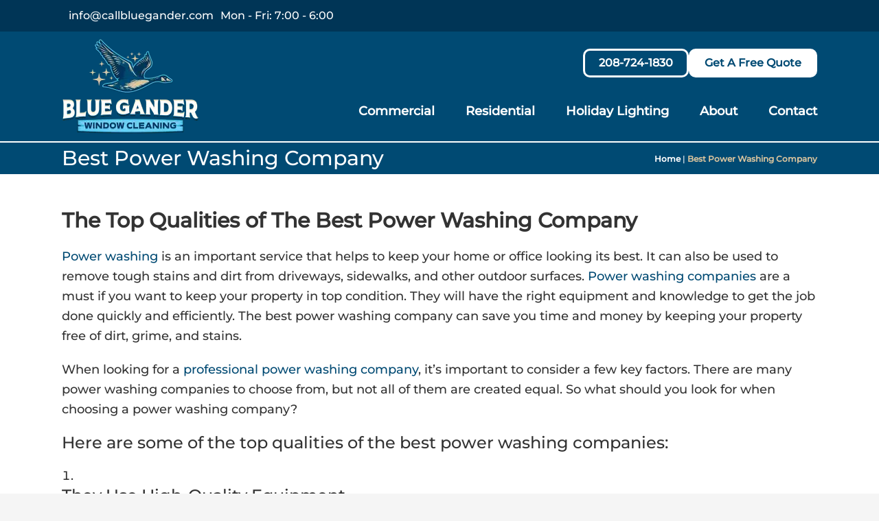

--- FILE ---
content_type: text/html; charset=UTF-8
request_url: https://callbluegander.com/best-power-washing-company/
body_size: 24549
content:
<!DOCTYPE html>
<html lang="en-US" prefix="og: https://ogp.me/ns#">
<head ><meta charset="UTF-8" /><script>if(navigator.userAgent.match(/MSIE|Internet Explorer/i)||navigator.userAgent.match(/Trident\/7\..*?rv:11/i)){var href=document.location.href;if(!href.match(/[?&]nowprocket/)){if(href.indexOf("?")==-1){if(href.indexOf("#")==-1){document.location.href=href+"?nowprocket=1"}else{document.location.href=href.replace("#","?nowprocket=1#")}}else{if(href.indexOf("#")==-1){document.location.href=href+"&nowprocket=1"}else{document.location.href=href.replace("#","&nowprocket=1#")}}}}</script><script>(()=>{class RocketLazyLoadScripts{constructor(){this.v="2.0.4",this.userEvents=["keydown","keyup","mousedown","mouseup","mousemove","mouseover","mouseout","touchmove","touchstart","touchend","touchcancel","wheel","click","dblclick","input"],this.attributeEvents=["onblur","onclick","oncontextmenu","ondblclick","onfocus","onmousedown","onmouseenter","onmouseleave","onmousemove","onmouseout","onmouseover","onmouseup","onmousewheel","onscroll","onsubmit"]}async t(){this.i(),this.o(),/iP(ad|hone)/.test(navigator.userAgent)&&this.h(),this.u(),this.l(this),this.m(),this.k(this),this.p(this),this._(),await Promise.all([this.R(),this.L()]),this.lastBreath=Date.now(),this.S(this),this.P(),this.D(),this.O(),this.M(),await this.C(this.delayedScripts.normal),await this.C(this.delayedScripts.defer),await this.C(this.delayedScripts.async),await this.T(),await this.F(),await this.j(),await this.A(),window.dispatchEvent(new Event("rocket-allScriptsLoaded")),this.everythingLoaded=!0,this.lastTouchEnd&&await new Promise(t=>setTimeout(t,500-Date.now()+this.lastTouchEnd)),this.I(),this.H(),this.U(),this.W()}i(){this.CSPIssue=sessionStorage.getItem("rocketCSPIssue"),document.addEventListener("securitypolicyviolation",t=>{this.CSPIssue||"script-src-elem"!==t.violatedDirective||"data"!==t.blockedURI||(this.CSPIssue=!0,sessionStorage.setItem("rocketCSPIssue",!0))},{isRocket:!0})}o(){window.addEventListener("pageshow",t=>{this.persisted=t.persisted,this.realWindowLoadedFired=!0},{isRocket:!0}),window.addEventListener("pagehide",()=>{this.onFirstUserAction=null},{isRocket:!0})}h(){let t;function e(e){t=e}window.addEventListener("touchstart",e,{isRocket:!0}),window.addEventListener("touchend",function i(o){o.changedTouches[0]&&t.changedTouches[0]&&Math.abs(o.changedTouches[0].pageX-t.changedTouches[0].pageX)<10&&Math.abs(o.changedTouches[0].pageY-t.changedTouches[0].pageY)<10&&o.timeStamp-t.timeStamp<200&&(window.removeEventListener("touchstart",e,{isRocket:!0}),window.removeEventListener("touchend",i,{isRocket:!0}),"INPUT"===o.target.tagName&&"text"===o.target.type||(o.target.dispatchEvent(new TouchEvent("touchend",{target:o.target,bubbles:!0})),o.target.dispatchEvent(new MouseEvent("mouseover",{target:o.target,bubbles:!0})),o.target.dispatchEvent(new PointerEvent("click",{target:o.target,bubbles:!0,cancelable:!0,detail:1,clientX:o.changedTouches[0].clientX,clientY:o.changedTouches[0].clientY})),event.preventDefault()))},{isRocket:!0})}q(t){this.userActionTriggered||("mousemove"!==t.type||this.firstMousemoveIgnored?"keyup"===t.type||"mouseover"===t.type||"mouseout"===t.type||(this.userActionTriggered=!0,this.onFirstUserAction&&this.onFirstUserAction()):this.firstMousemoveIgnored=!0),"click"===t.type&&t.preventDefault(),t.stopPropagation(),t.stopImmediatePropagation(),"touchstart"===this.lastEvent&&"touchend"===t.type&&(this.lastTouchEnd=Date.now()),"click"===t.type&&(this.lastTouchEnd=0),this.lastEvent=t.type,t.composedPath&&t.composedPath()[0].getRootNode()instanceof ShadowRoot&&(t.rocketTarget=t.composedPath()[0]),this.savedUserEvents.push(t)}u(){this.savedUserEvents=[],this.userEventHandler=this.q.bind(this),this.userEvents.forEach(t=>window.addEventListener(t,this.userEventHandler,{passive:!1,isRocket:!0})),document.addEventListener("visibilitychange",this.userEventHandler,{isRocket:!0})}U(){this.userEvents.forEach(t=>window.removeEventListener(t,this.userEventHandler,{passive:!1,isRocket:!0})),document.removeEventListener("visibilitychange",this.userEventHandler,{isRocket:!0}),this.savedUserEvents.forEach(t=>{(t.rocketTarget||t.target).dispatchEvent(new window[t.constructor.name](t.type,t))})}m(){const t="return false",e=Array.from(this.attributeEvents,t=>"data-rocket-"+t),i="["+this.attributeEvents.join("],[")+"]",o="[data-rocket-"+this.attributeEvents.join("],[data-rocket-")+"]",s=(e,i,o)=>{o&&o!==t&&(e.setAttribute("data-rocket-"+i,o),e["rocket"+i]=new Function("event",o),e.setAttribute(i,t))};new MutationObserver(t=>{for(const n of t)"attributes"===n.type&&(n.attributeName.startsWith("data-rocket-")||this.everythingLoaded?n.attributeName.startsWith("data-rocket-")&&this.everythingLoaded&&this.N(n.target,n.attributeName.substring(12)):s(n.target,n.attributeName,n.target.getAttribute(n.attributeName))),"childList"===n.type&&n.addedNodes.forEach(t=>{if(t.nodeType===Node.ELEMENT_NODE)if(this.everythingLoaded)for(const i of[t,...t.querySelectorAll(o)])for(const t of i.getAttributeNames())e.includes(t)&&this.N(i,t.substring(12));else for(const e of[t,...t.querySelectorAll(i)])for(const t of e.getAttributeNames())this.attributeEvents.includes(t)&&s(e,t,e.getAttribute(t))})}).observe(document,{subtree:!0,childList:!0,attributeFilter:[...this.attributeEvents,...e]})}I(){this.attributeEvents.forEach(t=>{document.querySelectorAll("[data-rocket-"+t+"]").forEach(e=>{this.N(e,t)})})}N(t,e){const i=t.getAttribute("data-rocket-"+e);i&&(t.setAttribute(e,i),t.removeAttribute("data-rocket-"+e))}k(t){Object.defineProperty(HTMLElement.prototype,"onclick",{get(){return this.rocketonclick||null},set(e){this.rocketonclick=e,this.setAttribute(t.everythingLoaded?"onclick":"data-rocket-onclick","this.rocketonclick(event)")}})}S(t){function e(e,i){let o=e[i];e[i]=null,Object.defineProperty(e,i,{get:()=>o,set(s){t.everythingLoaded?o=s:e["rocket"+i]=o=s}})}e(document,"onreadystatechange"),e(window,"onload"),e(window,"onpageshow");try{Object.defineProperty(document,"readyState",{get:()=>t.rocketReadyState,set(e){t.rocketReadyState=e},configurable:!0}),document.readyState="loading"}catch(t){console.log("WPRocket DJE readyState conflict, bypassing")}}l(t){this.originalAddEventListener=EventTarget.prototype.addEventListener,this.originalRemoveEventListener=EventTarget.prototype.removeEventListener,this.savedEventListeners=[],EventTarget.prototype.addEventListener=function(e,i,o){o&&o.isRocket||!t.B(e,this)&&!t.userEvents.includes(e)||t.B(e,this)&&!t.userActionTriggered||e.startsWith("rocket-")||t.everythingLoaded?t.originalAddEventListener.call(this,e,i,o):(t.savedEventListeners.push({target:this,remove:!1,type:e,func:i,options:o}),"mouseenter"!==e&&"mouseleave"!==e||t.originalAddEventListener.call(this,e,t.savedUserEvents.push,o))},EventTarget.prototype.removeEventListener=function(e,i,o){o&&o.isRocket||!t.B(e,this)&&!t.userEvents.includes(e)||t.B(e,this)&&!t.userActionTriggered||e.startsWith("rocket-")||t.everythingLoaded?t.originalRemoveEventListener.call(this,e,i,o):t.savedEventListeners.push({target:this,remove:!0,type:e,func:i,options:o})}}J(t,e){this.savedEventListeners=this.savedEventListeners.filter(i=>{let o=i.type,s=i.target||window;return e!==o||t!==s||(this.B(o,s)&&(i.type="rocket-"+o),this.$(i),!1)})}H(){EventTarget.prototype.addEventListener=this.originalAddEventListener,EventTarget.prototype.removeEventListener=this.originalRemoveEventListener,this.savedEventListeners.forEach(t=>this.$(t))}$(t){t.remove?this.originalRemoveEventListener.call(t.target,t.type,t.func,t.options):this.originalAddEventListener.call(t.target,t.type,t.func,t.options)}p(t){let e;function i(e){return t.everythingLoaded?e:e.split(" ").map(t=>"load"===t||t.startsWith("load.")?"rocket-jquery-load":t).join(" ")}function o(o){function s(e){const s=o.fn[e];o.fn[e]=o.fn.init.prototype[e]=function(){return this[0]===window&&t.userActionTriggered&&("string"==typeof arguments[0]||arguments[0]instanceof String?arguments[0]=i(arguments[0]):"object"==typeof arguments[0]&&Object.keys(arguments[0]).forEach(t=>{const e=arguments[0][t];delete arguments[0][t],arguments[0][i(t)]=e})),s.apply(this,arguments),this}}if(o&&o.fn&&!t.allJQueries.includes(o)){const e={DOMContentLoaded:[],"rocket-DOMContentLoaded":[]};for(const t in e)document.addEventListener(t,()=>{e[t].forEach(t=>t())},{isRocket:!0});o.fn.ready=o.fn.init.prototype.ready=function(i){function s(){parseInt(o.fn.jquery)>2?setTimeout(()=>i.bind(document)(o)):i.bind(document)(o)}return"function"==typeof i&&(t.realDomReadyFired?!t.userActionTriggered||t.fauxDomReadyFired?s():e["rocket-DOMContentLoaded"].push(s):e.DOMContentLoaded.push(s)),o([])},s("on"),s("one"),s("off"),t.allJQueries.push(o)}e=o}t.allJQueries=[],o(window.jQuery),Object.defineProperty(window,"jQuery",{get:()=>e,set(t){o(t)}})}P(){const t=new Map;document.write=document.writeln=function(e){const i=document.currentScript,o=document.createRange(),s=i.parentElement;let n=t.get(i);void 0===n&&(n=i.nextSibling,t.set(i,n));const c=document.createDocumentFragment();o.setStart(c,0),c.appendChild(o.createContextualFragment(e)),s.insertBefore(c,n)}}async R(){return new Promise(t=>{this.userActionTriggered?t():this.onFirstUserAction=t})}async L(){return new Promise(t=>{document.addEventListener("DOMContentLoaded",()=>{this.realDomReadyFired=!0,t()},{isRocket:!0})})}async j(){return this.realWindowLoadedFired?Promise.resolve():new Promise(t=>{window.addEventListener("load",t,{isRocket:!0})})}M(){this.pendingScripts=[];this.scriptsMutationObserver=new MutationObserver(t=>{for(const e of t)e.addedNodes.forEach(t=>{"SCRIPT"!==t.tagName||t.noModule||t.isWPRocket||this.pendingScripts.push({script:t,promise:new Promise(e=>{const i=()=>{const i=this.pendingScripts.findIndex(e=>e.script===t);i>=0&&this.pendingScripts.splice(i,1),e()};t.addEventListener("load",i,{isRocket:!0}),t.addEventListener("error",i,{isRocket:!0}),setTimeout(i,1e3)})})})}),this.scriptsMutationObserver.observe(document,{childList:!0,subtree:!0})}async F(){await this.X(),this.pendingScripts.length?(await this.pendingScripts[0].promise,await this.F()):this.scriptsMutationObserver.disconnect()}D(){this.delayedScripts={normal:[],async:[],defer:[]},document.querySelectorAll("script[type$=rocketlazyloadscript]").forEach(t=>{t.hasAttribute("data-rocket-src")?t.hasAttribute("async")&&!1!==t.async?this.delayedScripts.async.push(t):t.hasAttribute("defer")&&!1!==t.defer||"module"===t.getAttribute("data-rocket-type")?this.delayedScripts.defer.push(t):this.delayedScripts.normal.push(t):this.delayedScripts.normal.push(t)})}async _(){await this.L();let t=[];document.querySelectorAll("script[type$=rocketlazyloadscript][data-rocket-src]").forEach(e=>{let i=e.getAttribute("data-rocket-src");if(i&&!i.startsWith("data:")){i.startsWith("//")&&(i=location.protocol+i);try{const o=new URL(i).origin;o!==location.origin&&t.push({src:o,crossOrigin:e.crossOrigin||"module"===e.getAttribute("data-rocket-type")})}catch(t){}}}),t=[...new Map(t.map(t=>[JSON.stringify(t),t])).values()],this.Y(t,"preconnect")}async G(t){if(await this.K(),!0!==t.noModule||!("noModule"in HTMLScriptElement.prototype))return new Promise(e=>{let i;function o(){(i||t).setAttribute("data-rocket-status","executed"),e()}try{if(navigator.userAgent.includes("Firefox/")||""===navigator.vendor||this.CSPIssue)i=document.createElement("script"),[...t.attributes].forEach(t=>{let e=t.nodeName;"type"!==e&&("data-rocket-type"===e&&(e="type"),"data-rocket-src"===e&&(e="src"),i.setAttribute(e,t.nodeValue))}),t.text&&(i.text=t.text),t.nonce&&(i.nonce=t.nonce),i.hasAttribute("src")?(i.addEventListener("load",o,{isRocket:!0}),i.addEventListener("error",()=>{i.setAttribute("data-rocket-status","failed-network"),e()},{isRocket:!0}),setTimeout(()=>{i.isConnected||e()},1)):(i.text=t.text,o()),i.isWPRocket=!0,t.parentNode.replaceChild(i,t);else{const i=t.getAttribute("data-rocket-type"),s=t.getAttribute("data-rocket-src");i?(t.type=i,t.removeAttribute("data-rocket-type")):t.removeAttribute("type"),t.addEventListener("load",o,{isRocket:!0}),t.addEventListener("error",i=>{this.CSPIssue&&i.target.src.startsWith("data:")?(console.log("WPRocket: CSP fallback activated"),t.removeAttribute("src"),this.G(t).then(e)):(t.setAttribute("data-rocket-status","failed-network"),e())},{isRocket:!0}),s?(t.fetchPriority="high",t.removeAttribute("data-rocket-src"),t.src=s):t.src="data:text/javascript;base64,"+window.btoa(unescape(encodeURIComponent(t.text)))}}catch(i){t.setAttribute("data-rocket-status","failed-transform"),e()}});t.setAttribute("data-rocket-status","skipped")}async C(t){const e=t.shift();return e?(e.isConnected&&await this.G(e),this.C(t)):Promise.resolve()}O(){this.Y([...this.delayedScripts.normal,...this.delayedScripts.defer,...this.delayedScripts.async],"preload")}Y(t,e){this.trash=this.trash||[];let i=!0;var o=document.createDocumentFragment();t.forEach(t=>{const s=t.getAttribute&&t.getAttribute("data-rocket-src")||t.src;if(s&&!s.startsWith("data:")){const n=document.createElement("link");n.href=s,n.rel=e,"preconnect"!==e&&(n.as="script",n.fetchPriority=i?"high":"low"),t.getAttribute&&"module"===t.getAttribute("data-rocket-type")&&(n.crossOrigin=!0),t.crossOrigin&&(n.crossOrigin=t.crossOrigin),t.integrity&&(n.integrity=t.integrity),t.nonce&&(n.nonce=t.nonce),o.appendChild(n),this.trash.push(n),i=!1}}),document.head.appendChild(o)}W(){this.trash.forEach(t=>t.remove())}async T(){try{document.readyState="interactive"}catch(t){}this.fauxDomReadyFired=!0;try{await this.K(),this.J(document,"readystatechange"),document.dispatchEvent(new Event("rocket-readystatechange")),await this.K(),document.rocketonreadystatechange&&document.rocketonreadystatechange(),await this.K(),this.J(document,"DOMContentLoaded"),document.dispatchEvent(new Event("rocket-DOMContentLoaded")),await this.K(),this.J(window,"DOMContentLoaded"),window.dispatchEvent(new Event("rocket-DOMContentLoaded"))}catch(t){console.error(t)}}async A(){try{document.readyState="complete"}catch(t){}try{await this.K(),this.J(document,"readystatechange"),document.dispatchEvent(new Event("rocket-readystatechange")),await this.K(),document.rocketonreadystatechange&&document.rocketonreadystatechange(),await this.K(),this.J(window,"load"),window.dispatchEvent(new Event("rocket-load")),await this.K(),window.rocketonload&&window.rocketonload(),await this.K(),this.allJQueries.forEach(t=>t(window).trigger("rocket-jquery-load")),await this.K(),this.J(window,"pageshow");const t=new Event("rocket-pageshow");t.persisted=this.persisted,window.dispatchEvent(t),await this.K(),window.rocketonpageshow&&window.rocketonpageshow({persisted:this.persisted})}catch(t){console.error(t)}}async K(){Date.now()-this.lastBreath>45&&(await this.X(),this.lastBreath=Date.now())}async X(){return document.hidden?new Promise(t=>setTimeout(t)):new Promise(t=>requestAnimationFrame(t))}B(t,e){return e===document&&"readystatechange"===t||(e===document&&"DOMContentLoaded"===t||(e===window&&"DOMContentLoaded"===t||(e===window&&"load"===t||e===window&&"pageshow"===t)))}static run(){(new RocketLazyLoadScripts).t()}}RocketLazyLoadScripts.run()})();</script>

<meta name="viewport" content="width=device-width, initial-scale=1" />

<!-- Search Engine Optimization by Rank Math PRO - https://rankmath.com/ -->
<title>Best Power Washing Company Blue Gander Window Cleaning</title>
<link data-rocket-prefetch href="https://www.googletagmanager.com" rel="dns-prefetch">
<link data-rocket-prefetch href="https://connect.facebook.net" rel="dns-prefetch">
<link data-rocket-prefetch href="https://kit.fontawesome.com" rel="dns-prefetch">
<link data-rocket-prefetch href="https://www.google.com" rel="dns-prefetch">
<link data-rocket-prefetch href="https://link.myservicerobot.com" rel="dns-prefetch">
<link data-rocket-prefetch href="https://cdn.nicejob.co" rel="dns-prefetch">
<link data-rocket-prefetch href="https://widgets.leadconnectorhq.com" rel="dns-prefetch">
<link data-rocket-prefetch href="https://js.zi-scripts.com" rel="dns-prefetch">
<link crossorigin data-rocket-preload as="font" href="https://callbluegander.com/wp-content/themes/high-octane-3.3.0/css/fonts/montserrat-v31-latin-500.woff2" rel="preload">
<style id="wpr-usedcss">img:is([sizes=auto i],[sizes^="auto," i]){contain-intrinsic-size:3000px 1500px}img.emoji{display:inline!important;border:none!important;box-shadow:none!important;height:1em!important;width:1em!important;margin:0 .07em!important;vertical-align:-.1em!important;background:0 0!important;padding:0!important}:root{--wp-block-synced-color:#7a00df;--wp-block-synced-color--rgb:122,0,223;--wp-bound-block-color:var(--wp-block-synced-color);--wp-editor-canvas-background:#ddd;--wp-admin-theme-color:#007cba;--wp-admin-theme-color--rgb:0,124,186;--wp-admin-theme-color-darker-10:#006ba1;--wp-admin-theme-color-darker-10--rgb:0,107,160.5;--wp-admin-theme-color-darker-20:#005a87;--wp-admin-theme-color-darker-20--rgb:0,90,135;--wp-admin-border-width-focus:2px}@media (min-resolution:192dpi){:root{--wp-admin-border-width-focus:1.5px}}:root{--wp--preset--font-size--normal:16px;--wp--preset--font-size--huge:42px}html :where(.has-border-color){border-style:solid}html :where([style*=border-top-color]){border-top-style:solid}html :where([style*=border-right-color]){border-right-style:solid}html :where([style*=border-bottom-color]){border-bottom-style:solid}html :where([style*=border-left-color]){border-left-style:solid}html :where([style*=border-width]){border-style:solid}html :where([style*=border-top-width]){border-top-style:solid}html :where([style*=border-right-width]){border-right-style:solid}html :where([style*=border-bottom-width]){border-bottom-style:solid}html :where([style*=border-left-width]){border-left-style:solid}html :where(img[class*=wp-image-]){height:auto;max-width:100%}:where(figure){margin:0 0 1em}html :where(.is-position-sticky){--wp-admin--admin-bar--position-offset:var(--wp-admin--admin-bar--height,0px)}@media screen and (max-width:600px){html :where(.is-position-sticky){--wp-admin--admin-bar--position-offset:0px}}:root{--wp--preset--aspect-ratio--square:1;--wp--preset--aspect-ratio--4-3:4/3;--wp--preset--aspect-ratio--3-4:3/4;--wp--preset--aspect-ratio--3-2:3/2;--wp--preset--aspect-ratio--2-3:2/3;--wp--preset--aspect-ratio--16-9:16/9;--wp--preset--aspect-ratio--9-16:9/16;--wp--preset--color--black:#000000;--wp--preset--color--cyan-bluish-gray:#abb8c3;--wp--preset--color--white:#ffffff;--wp--preset--color--pale-pink:#f78da7;--wp--preset--color--vivid-red:#cf2e2e;--wp--preset--color--luminous-vivid-orange:#ff6900;--wp--preset--color--luminous-vivid-amber:#fcb900;--wp--preset--color--light-green-cyan:#7bdcb5;--wp--preset--color--vivid-green-cyan:#00d084;--wp--preset--color--pale-cyan-blue:#8ed1fc;--wp--preset--color--vivid-cyan-blue:#0693e3;--wp--preset--color--vivid-purple:#9b51e0;--wp--preset--gradient--vivid-cyan-blue-to-vivid-purple:linear-gradient(135deg,rgb(6, 147, 227) 0%,rgb(155, 81, 224) 100%);--wp--preset--gradient--light-green-cyan-to-vivid-green-cyan:linear-gradient(135deg,rgb(122, 220, 180) 0%,rgb(0, 208, 130) 100%);--wp--preset--gradient--luminous-vivid-amber-to-luminous-vivid-orange:linear-gradient(135deg,rgb(252, 185, 0) 0%,rgb(255, 105, 0) 100%);--wp--preset--gradient--luminous-vivid-orange-to-vivid-red:linear-gradient(135deg,rgb(255, 105, 0) 0%,rgb(207, 46, 46) 100%);--wp--preset--gradient--very-light-gray-to-cyan-bluish-gray:linear-gradient(135deg,rgb(238, 238, 238) 0%,rgb(169, 184, 195) 100%);--wp--preset--gradient--cool-to-warm-spectrum:linear-gradient(135deg,rgb(74, 234, 220) 0%,rgb(151, 120, 209) 20%,rgb(207, 42, 186) 40%,rgb(238, 44, 130) 60%,rgb(251, 105, 98) 80%,rgb(254, 248, 76) 100%);--wp--preset--gradient--blush-light-purple:linear-gradient(135deg,rgb(255, 206, 236) 0%,rgb(152, 150, 240) 100%);--wp--preset--gradient--blush-bordeaux:linear-gradient(135deg,rgb(254, 205, 165) 0%,rgb(254, 45, 45) 50%,rgb(107, 0, 62) 100%);--wp--preset--gradient--luminous-dusk:linear-gradient(135deg,rgb(255, 203, 112) 0%,rgb(199, 81, 192) 50%,rgb(65, 88, 208) 100%);--wp--preset--gradient--pale-ocean:linear-gradient(135deg,rgb(255, 245, 203) 0%,rgb(182, 227, 212) 50%,rgb(51, 167, 181) 100%);--wp--preset--gradient--electric-grass:linear-gradient(135deg,rgb(202, 248, 128) 0%,rgb(113, 206, 126) 100%);--wp--preset--gradient--midnight:linear-gradient(135deg,rgb(2, 3, 129) 0%,rgb(40, 116, 252) 100%);--wp--preset--font-size--small:13px;--wp--preset--font-size--medium:20px;--wp--preset--font-size--large:36px;--wp--preset--font-size--x-large:42px;--wp--preset--spacing--20:0.44rem;--wp--preset--spacing--30:0.67rem;--wp--preset--spacing--40:1rem;--wp--preset--spacing--50:1.5rem;--wp--preset--spacing--60:2.25rem;--wp--preset--spacing--70:3.38rem;--wp--preset--spacing--80:5.06rem;--wp--preset--shadow--natural:6px 6px 9px rgba(0, 0, 0, .2);--wp--preset--shadow--deep:12px 12px 50px rgba(0, 0, 0, .4);--wp--preset--shadow--sharp:6px 6px 0px rgba(0, 0, 0, .2);--wp--preset--shadow--outlined:6px 6px 0px -3px rgb(255, 255, 255),6px 6px rgb(0, 0, 0);--wp--preset--shadow--crisp:6px 6px 0px rgb(0, 0, 0)}:where(.is-layout-flex){gap:.5em}:where(.is-layout-grid){gap:.5em}:where(.wp-block-columns.is-layout-flex){gap:2em}:where(.wp-block-columns.is-layout-grid){gap:2em}:where(.wp-block-post-template.is-layout-flex){gap:1.25em}:where(.wp-block-post-template.is-layout-grid){gap:1.25em}@font-face{font-display:swap;font-family:Montserrat;font-style:normal;font-weight:500;src:url('https://callbluegander.com/wp-content/themes/high-octane-3.3.0/css/fonts/montserrat-v31-latin-500.woff2') format('woff2')}html{line-height:1.15;-webkit-text-size-adjust:100%}body{margin:0}main{display:block}h1{font-size:2em;margin:.67em 0}a{background-color:transparent}b{font-weight:bolder}code{font-family:monospace,monospace;font-size:1em}img{border-style:none}button,input,optgroup,select,textarea{font-family:inherit;font-size:100%;line-height:1.15;margin:0}button,input{overflow:visible}button,select{text-transform:none}[type=button],[type=reset],[type=submit],button{-webkit-appearance:button}[type=button]::-moz-focus-inner,[type=reset]::-moz-focus-inner,[type=submit]::-moz-focus-inner,button::-moz-focus-inner{border-style:none;padding:0}[type=button]:-moz-focusring,[type=reset]:-moz-focusring,[type=submit]:-moz-focusring,button:-moz-focusring{outline:ButtonText dotted 1px}fieldset{padding:.35em .75em .625em}legend{box-sizing:border-box;color:inherit;display:table;max-width:100%;padding:0;white-space:normal}progress{vertical-align:baseline}textarea{overflow:auto}[type=checkbox],[type=radio]{box-sizing:border-box;padding:0}[type=number]::-webkit-inner-spin-button,[type=number]::-webkit-outer-spin-button{height:auto}[type=search]{-webkit-appearance:textfield;outline-offset:-2px}[type=search]::-webkit-search-decoration{-webkit-appearance:none}::-webkit-file-upload-button{-webkit-appearance:button;font:inherit}[hidden],template{display:none}html,input[type=search]{box-sizing:border-box}*,:after,:before{box-sizing:inherit}.entry-content:after,.entry:after,.nav-primary:after,.nav-secondary:after,.site-container:after,.site-footer:after,.site-header:after,.site-inner:after,.wrap:after{clear:both;content:" ";display:table}:root{--main-font:'Montserrat';--reg-font:'Montserrat';--bold-font:'Workhorse';--title-font:'Rodfat';--style-main:#004A73;--style-sec:#D9C49E;--style-tri:#003556;--blog-main:#004A73;--blog-sec:#D9C49E;--blog-tri:#003556}html{font-size:62.5%;background-color:#f5f5f5;-moz-osx-font-smoothing:grayscale;-webkit-font-smoothing:antialiased}body{background-color:#fff;color:#333;font-family:var(--reg-font),"Open Sans";font-size:18px;font-weight:400;line-height:1.625;max-width:100%;margin:0 auto}.button,a,button,input:focus,input[type=button],input[type=reset],input[type=submit],textarea:focus{transition:all .4s linear}a{color:var(--style-main);text-decoration:none}a:focus,a:hover{color:var(--style-sec)}p{margin:0 0 20px;padding:0}ol,ul{margin:0;padding:0}li{list-style-type:none}b{font-weight:700}em,i{font-style:italic}h1,h3,h4{color:#333;font-family:var(--main-font),"Open Sans",sans-serif;font-weight:400;line-height:1.2;margin:0 0 20px}h1{font-size:30px}h3{font-size:24px}h4{font-size:20px}iframe,img,object,video{max-width:100%}img{height:auto;vertical-align:top}input,select,textarea{background-color:#fff;border:3px solid var(--style-tri);color:#333;font-size:18px;font-weight:400;padding:10px;width:100%;border-radius:10px}input:focus,textarea:focus{border:3px solid var(--style-sec);outline:0}input[type=checkbox],input[type=image],input[type=radio]{width:auto}::-ms-input-placeholder{color:#333;opacity:1}::placeholder{color:#333;opacity:1}.button,button,input[type=button],input[type=reset],input[type=submit]{background:var(--style-main);color:var(--blog-sec);border:0;cursor:pointer;font-size:16px;font-weight:400;padding:15px 30px;text-transform:uppercase;text-decoration:none;text-align:center;white-space:normal;width:auto;margin-bottom:0!important}button:focus,button:hover,input:focus[type=button],input:focus[type=reset],input:focus[type=submit],input:hover[type=button],input:hover[type=reset],input:hover[type=submit]{background-color:var(--style-sec);border-width:0;color:#fff}.entry-content .button:focus,.entry-content .button:hover{color:#fff}.button{display:inline-block}.site-container button:disabled,.site-container button:disabled:hover,.site-container input:disabled,.site-container input:disabled:hover,.site-container input[type=button]:disabled,.site-container input[type=button]:disabled:hover,.site-container input[type=reset]:disabled,.site-container input[type=reset]:disabled:hover,.site-container input[type=submit]:disabled,.site-container input[type=submit]:disabled:hover{background-color:#eee;border-width:0;color:#777;cursor:not-allowed}input[type=search]::-webkit-search-cancel-button,input[type=search]::-webkit-search-results-button{display:none}table{border-collapse:collapse;border-spacing:0;width:100%;word-break:break-all}tbody{border-bottom:1px solid #ddd}td,th{line-height:2;text-align:left;vertical-align:middle}tr{border-top:1px solid #ddd}th{font-weight:700}.genesis-nav-menu .search input[type=submit]:focus{clip:auto!important;height:auto;width:auto;display:block;font-size:1em;font-weight:700;padding:15px 23px 14px;color:#333;background:#fff;z-index:100000;text-decoration:none;box-shadow:0 0 2px 2px rgba(0,0,0,.6)}.site-container{word-wrap:break-word}.wrap{max-width:1500px;margin:0 auto}.content{float:right;width:70%}.full-width-content .content{width:100%}:root{interpolate-size:allow-keywords}.sub-header{background:var(--style-main);padding:5px 0}.sub-header .wrap{width:100%;display:flex;flex-direction:row;flex-wrap:wrap;justify-content:space-between;align-items:center;gap:0 100px}.sub-header .wrap:after{display:none}.entry-title{font-family:var(--reg-font);color:#fff;flex:0 0 75%;font-size:30px;margin:0}.rank-math-breadcrumb{color:#fff;text-align:right;margin-left:auto;font-size:12px}.rank-math-breadcrumb p{margin:0}.rank-math-breadcrumb .last{font-weight:700;color:var(--style-sec)}.rank-math-breadcrumb p a{color:#fff!important;font-weight:700}.entry-title a{color:red;text-decoration:none}.entry-title a:focus,.entry-title a:hover{color:red}.alignleft{float:left;text-align:left}.alignright{float:right;text-align:right}a.alignleft,a.alignright{max-width:100%}a.alignleft,img.alignleft{margin:0 24px 24px 0}a.alignright,img.alignright{margin:0 0 24px 24px}.widget{word-wrap:break-word}.widget-title{border-bottom:1px solid #333;font-size:18px;padding:0 0 10px}.widget ul>li{list-style-position:inside;list-style-type:disc}.widget ul ul li{list-style-type:circle;margin-left:30px}.widget ol>li{list-style-position:inside;list-style-type:decimal}.widget li li{margin:0 0 0 30px}.topbar{background:var(--style-tri);padding:10px}.topbar-flex{display:flex;justify-content:space-between;flex-wrap:wrap}.topbar a{color:#fff}.topbar a:hover{color:var(--style-sec)}.top-contact{display:flex;flex-wrap:wrap;align-items:center;gap:30px}.top-contact-btn{font-weight:100;font-size:16px}.top-social{font-size:24px;display:flex;gap:10px}.top-contact-btn i{margin-right:10px}.title-area{grid-area:title-area}.title-area img{max-width:200px}.site-title{display:none}.site-title{margin-bottom:0}.header-btns{display:flex;justify-content:flex-end;align-items:center;gap:20px}.header-btn{padding:5px 20px;font-size:16px;font-weight:700;border-radius:10px;border:3px solid #fff}.header-phone{color:#fff}.header-phone:hover{background:#fff;color:var(--style-main)}.header-quote{background:#fff;color:var(--style-main)}.header-quote:hover{background:var(--style-main);color:#fff}.site-header{padding:10px 0;background:var(--style-main);border-bottom:2px solid #fff;position:relative;z-index:500;position:sticky;top:-1px}.site-header-flex{width:100%;display:grid;grid-template-columns:20% 80%;grid-template-areas:"title-area header-widget-area" "title-area nav-primary";align-items:center}.site-header .widget-area{grid-area:header-widget-area}.comp-header{width:100%;display:none;justify-content:flex-end;align-items:center;gap:0 10px}.header-phone:hover{color:var(--style-tri)}.responsive-menu-icon{cursor:pointer;display:none;margin-bottom:-1px;text-align:center}.responsive-menu-icon::before{content:"";display:inline-block;width:30px;height:30px;vertical-align:middle;background-color:#fff;-webkit-mask:url('data:image/svg+xml;utf8,<svg xmlns="http://www.w3.org/2000/svg" viewBox="0 0 640 640"><path d="M96 160C96 142.3 110.3 128 128 128L512 128C529.7 128 544 142.3 544 160C544 177.7 529.7 192 512 192L128 192C110.3 192 96 177.7 96 160zM96 320C96 302.3 110.3 288 128 288L512 288C529.7 288 544 302.3 544 320C544 337.7 529.7 352 512 352L128 352C110.3 352 96 337.7 96 320zM544 480C544 497.7 529.7 512 512 512L128 512C110.3 512 96 497.7 96 480C96 462.3 110.3 448 128 448L512 448C529.7 448 544 462.3 544 480z"/></svg>') no-repeat center;mask:url('data:image/svg+xml;utf8,<svg xmlns="http://www.w3.org/2000/svg" viewBox="0 0 640 640"><path d="M96 160C96 142.3 110.3 128 128 128L512 128C529.7 128 544 142.3 544 160C544 177.7 529.7 192 512 192L128 192C110.3 192 96 177.7 96 160zM96 320C96 302.3 110.3 288 128 288L512 288C529.7 288 544 302.3 544 320C544 337.7 529.7 352 512 352L128 352C110.3 352 96 337.7 96 320zM544 480C544 497.7 529.7 512 512 512L128 512C110.3 512 96 497.7 96 480C96 462.3 110.3 448 128 448L512 448C529.7 448 544 462.3 544 480z"/></svg>') no-repeat center;mask-size:contain;-webkit-mask-size:contain}.nav-primary{grid-area:nav-primary;margin-right:-20px}.nav-primary .wrap{display:block}.genesis-nav-menu{clear:both;font-size:18px;line-height:1;width:100%;text-align:right}.genesis-nav-menu .menu-item{display:inline-block;text-align:left}.genesis-nav-menu a{color:#fff;text-decoration:none;display:block;padding:10px 20px;font-weight:700}.genesis-nav-menu a:focus,.genesis-nav-menu a:hover{color:var(--style-sec)}.genesis-nav-menu .sub-menu{left:-9999px;opacity:0;position:absolute;transition:opacity .4s ease-in-out;width:200px;z-index:99}.genesis-nav-menu .sub-menu a{background-color:#fff;color:var(--style-main);font-weight:700;border:0;font-size:14px!important;font-size:1.4rem;padding:10px 20px;position:relative;width:200px;word-wrap:break-word}.genesis-nav-menu .sub-menu .sub-menu{margin:-36px 0 0 199px}.genesis-nav-menu .sub-menu a:hover{background-color:var(--style-sec);color:#fff!important}.genesis-nav-menu .menu-item:hover{position:static}.genesis-nav-menu .menu-item:hover>.sub-menu{left:auto;opacity:1}.genesis-nav-menu>.last>a{padding-right:0}.genesis-nav-menu>.search{padding:10px 0 0}.menu .menu-item:focus{position:static}.menu .menu-item>a:focus+ul.sub-menu{left:auto;opacity:1}.site-header .genesis-nav-menu li li{margin-left:0}.nav-secondary{background-color:#fff}.entry{padding:50px 0}.content .entry{background-color:#fff}.entry-content ol,.entry-content ul{margin-bottom:28px}.entry-content ol>li{list-style-type:decimal;list-style-position:inside}.entry-content ul>li{list-style-type:disc;list-style-position:inside}.entry-content ul>li>ul>li{list-style-type:circle;margin-left:25px}.entry-content ol ol,.entry-content ul ul{margin-bottom:0}.entry-content code{background-color:#333;color:#ddd}.entry-content form ul>li{display:block;width:100%;text-align:left;margin-bottom:20px}.pagination-next,.pagination-previous{margin:0!important}.pagination-next .dashicons,.pagination-previous .dashicons{vertical-align:middle;width:15px;height:15px;font-size:12px}.pagination-previous .dashicons-arrow-left-alt{margin-right:5px}.pagination-next .dashicons-arrow-right-alt{margin-left:5px}p.entry-meta{font-size:16px;margin-bottom:0}.entry-footer .entry-meta{border-top:2px solid #ddd;padding-top:15px;margin:0 0 15px}.entry-categories{display:block}.footer-widgets{background:var(--style-tri);text-align:center;padding:50px 0}.footer-widgets .wrap{width:100%;display:inline-grid;grid-template-columns:30% 30% 30%;grid-column-gap:5%}.footer-widgets .wrap::before{display:none}.footer-widgets .wrap .widget-area{text-align:left;color:#fff!important;font-size:12px}.footer-widgets .wrap .widget-area a{color:#fff;font-weight:700}.footer-widgets .wrap .widget-area a:hover{text-decoration:underline}.footer-widgets .widget-area ul{text-align:left}.footer-widgets .wrap .widget-wrap .widgettitle{font-family:var(--main-font);border-bottom:1px solid #fff;color:#fff;text-transform:uppercase;font-size:20px}.hours p{margin:0}.hours p:last-of-type{margin:0 0 20px}.hours-table{margin:20px 0 0}.time{text-align:right}.footer-map p{margin:0}.footer-map iframe{width:100%;height:310px}.site-footer{text-align:center;background-color:var(--style-main);padding:15px 0}.site-footer .wrap{width:100%;display:inline-flex;justify-content:center;align-items:center}.comp-footer{text-align:left}.social-items{width:100%;display:inline-flex;justify-content:flex-start;align-items:center;gap:0 10px;margin-right:10px}.social-items a:hover .fa-brands{color:#fff}.site-footer p{margin:0;color:#fff}.site-footer a{color:var(--style-sec)}.site-footer a:hover{color:#fff}@media (max-width:1650px){.wrap{max-width:1400px}.sub-header .wrap{gap:0 60px}.entry-title{flex:0 0 75%}}@media (max-width:1550px){.wrap{max-width:1300px}}@media (max-width:1440px){.wrap{max-width:1200px}}@media (max-width:1350px){.wrap{max-width:1100px}}@media (max-width:1250px){.wrap{max-width:1000px}.footer-widgets .wrap{grid-template-columns:32% 31% 31%;grid-column-gap:3%}}@media (max-width:1150px){.wrap{max-width:900px}.site-header .wrap{max-width:950px}.site-header{padding:10px}.sub-header .wrap{gap:0 20px}.entry-title{flex:0 0 80%}}@media only screen and (max-width:1024px){.wrap{max-width:90%}.genesis-nav-menu{display:none}.nav-primary{height:30px;margin:0}.nav-primary .wrap{max-width:100%}.genesis-nav-menu.responsive-menu,.genesis-nav-menu.responsive-menu>.menu-item>.sub-menu{display:none;width:100%;z-index:1;position:absolute;left:0;margin:16px 0 0}.genesis-nav-menu.responsive-menu>.menu-item>.sub-menu{position:relative;margin:0}.genesis-nav-menu.responsive-menu .menu-item,.responsive-menu-icon{display:block;text-align:right}.genesis-nav-menu.responsive-menu .menu-item{text-align:left;margin:0}.genesis-nav-menu.responsive-menu .menu-item:hover{position:static}.genesis-nav-menu.responsive-menu a,.genesis-nav-menu.responsive-menu a:hover,.genesis-nav-menu.responsive-menu li:hover>a,.genesis-nav-menu.responsive-menu>.last>a{background:var(--style-tri);color:#fff;width:100%;line-height:1;padding:10px 20px}.genesis-nav-menu.responsive-menu .menu-item-has-children{cursor:pointer}.genesis-nav-menu.responsive-menu .menu-item-has-children>a{margin-right:60px}.genesis-nav-menu.responsive-menu>.menu-item-has-children:before{content:"";float:right;width:16px;height:16px;padding:10px 20px;z-index:9999;background-color:#fff;-webkit-mask:url('data:image/svg+xml;utf8,<svg xmlns="http://www.w3.org/2000/svg" viewBox="0 0 640 640"><path d="M297.4 438.6C309.9 451.1 330.2 451.1 342.7 438.6L502.7 278.6C515.2 266.1 515.2 245.8 502.7 233.3C490.2 220.8 469.9 220.8 457.4 233.3L320 370.7L182.6 233.4C170.1 220.9 149.8 220.9 137.3 233.4C124.8 245.9 124.8 266.2 137.3 278.7L297.3 438.7z"/></svg>') no-repeat center;mask:url('data:image/svg+xml;utf8,<svg xmlns="http://www.w3.org/2000/svg" viewBox="0 0 640 640"><path d="M297.4 438.6C309.9 451.1 330.2 451.1 342.7 438.6L502.7 278.6C515.2 266.1 515.2 245.8 502.7 233.3C490.2 220.8 469.9 220.8 457.4 233.3L320 370.7L182.6 233.4C170.1 220.9 149.8 220.9 137.3 233.4C124.8 245.9 124.8 266.2 137.3 278.7L297.3 438.7z"/></svg>') no-repeat center;mask-size:contain;-webkit-mask-size:contain}.genesis-nav-menu.responsive-menu .menu-open.menu-item-has-children:before{transform:rotate(-180deg)}.nav-primary .genesis-nav-menu.responsive-menu>.menu-item-has-children:before{color:#fff}.genesis-nav-menu.responsive-menu .sub-menu{background-color:rgba(0,0,0,.05);border:none;left:auto;opacity:1;position:relative;transition:opacity .4s ease-in-out;width:100%;z-index:99}.genesis-nav-menu.responsive-menu .sub-menu .sub-menu{background-color:transparent;margin:0}.genesis-nav-menu.responsive-menu .sub-menu .sub-menu li a,.genesis-nav-menu.responsive-menu .sub-menu .sub-menu li a:hover{padding:10px 20px 10px 60px}.genesis-nav-menu.responsive-menu .sub-menu li a,.genesis-nav-menu.responsive-menu .sub-menu li a:hover{background:var(--style-sec);border:none;color:#fff;padding:10px 40px;position:relative;width:100%}.entry-categories{display:block;float:none}.sub-header .wrap{gap:0 10%}.entry-title{flex:0 0 70%}.footer-widgets .wrap{width:100%;display:inline-grid;grid-template-columns:49% 48%;grid-template-areas:"footer-widgets-1 footer-widgets-2" "footer-widgets-3 footer-widgets-3";gap:10px 3%;max-width:90%}.footer-widgets-1{grid-area:footer-widgets-1}.footer-widgets-2{grid-area:footer-widgets-2}.footer-widgets-3{grid-area:footer-widgets-3}}@media only screen and (max-width:960px){.content{width:100%}.genesis-nav-menu li,.site-header ul.genesis-nav-menu{float:none}.genesis-nav-menu,.site-title{text-align:center}.genesis-nav-menu a,.genesis-nav-menu>.last>a{padding:20px 16px}}@media (max-width:768px){.title-area img{max-width:100px}.topbar{display:none}.custom-logo{max-width:125px}.header-btn{font-size:14px}.topbar-flex{flex-direction:column;justify-content:center;align-items:center}.top-contact{justify-content:center;gap:10px}.site-inner{text-align:center}.wrap{max-width:85%}.sub-header .wrap{flex-direction:column;justify-content:center;align-items:center;gap:10px 0}.rank-math-breadcrumb{margin:auto;text-align:center}.entry-title{text-align:center;flex:0 0 100%}.alignright{float:none!important;display:block;margin:15px auto!important}.alignleft{float:none!important;display:block;margin:15px auto!important}.pagination-next,.pagination-previous{text-align:center;float:none!important;margin:0!important}.footer-widgets .wrap{display:block;max-width:85%}.footer-widgets .wrap .widget-area{text-align:center;margin:0 0 20px}.site-footer .wrap{display:block;flex-direction:column;max-width:85%;gap:20px 0}.comp-footer{text-align:center}.social-items{justify-content:center}}@media (max-width:660px){.header-btns{flex-direction:column;align-items:flex-end;gap:10px}}@media (max-width:550px){.header-btns{flex-direction:row;align-items:center;justify-content:center;flex-wrap:wrap;gap:10px}.site-header{padding:0}.site-header .wrap{max-width:100%}.site-header-flex{display:block}.title-area{text-align:center;width:85%;margin:0 auto;padding:10px 0}.site-header .widget-area{text-align:center;float:none;width:85%;margin:0 auto;padding:0 0 10px}.comp-header{justify-content:center}.nav-primary{background:var(--style-tri);height:auto}.responsive-menu-icon::before{color:#fff;padding:10px 0}.nav-primary .wrap{position:relative;z-index:10000}.genesis-nav-menu.responsive-menu .menu-item,.responsive-menu-icon{text-align:center}.genesis-nav-menu.responsive-menu,.genesis-nav-menu.responsive-menu>.menu-item>.sub-menu{position:unset;margin:0}.genesis-nav-menu.responsive-menu .menu-item{text-align:left}}.rll-youtube-player{position:relative;padding-bottom:56.23%;height:0;overflow:hidden;max-width:100%}.rll-youtube-player:focus-within{outline:currentColor solid 2px;outline-offset:5px}.rll-youtube-player iframe{position:absolute;top:0;left:0;width:100%;height:100%;z-index:100;background:0 0}.rll-youtube-player img{bottom:0;display:block;left:0;margin:auto;max-width:100%;width:100%;position:absolute;right:0;top:0;border:none;height:auto;-webkit-transition:.4s;-moz-transition:.4s;transition:.4s all}.rll-youtube-player img:hover{-webkit-filter:brightness(75%)}.rll-youtube-player .play{height:100%;width:100%;left:0;top:0;position:absolute;background:var(--wpr-bg-3ee07be0-e022-42ec-832a-75c3b1c9db85) center no-repeat;background-color:transparent!important;cursor:pointer;border:none}.ep-header,.ep-iFrameContainer,.ep-overlay{display:none}.ep-iFrameLarge{height:500px;overflow:auto}.ep-overflow{overflow:unset}.ep-overlay{z-index:10000;position:fixed;top:0;bottom:0;left:0;right:0;background:rgba(0,0,0,.5);transition:opacity .2s;width:100%;justify-content:center;align-items:center}.ep-wrapper{width:100%}.ep-header{justify-content:flex-end;position:fixed;border-radius:5px;z-index:1}.ep-close-icon,.ep-minimize-icon{background:#e8e8e8;width:23px;height:23px;margin:3px 6px 0 0;z-index:999;color:#4a4a4a;transition:background .25s;text-align:center;cursor:pointer}.ep-minimize-icon{border-radius:50%;line-height:.3ch;font-size:22px;border:1px solid #ccc;font-family:sans-serif}.ep-close-icon{border-radius:50%;line-height:1.5ch;font-size:20px;border:1px solid #ccc;font-family:Montserrat}.ep-minimize-text-container{height:100%;text-align:center}.ep-minimize-tc-sticky{writing-mode:vertical-lr;justify-content:center}.ep-minimize-tc-sticky-left{transform:rotate(360deg)}.ep-minimize-tc-sticky-right{transform:rotate(180deg)}.ep-minimize-tc-polite{align-items:end;width:100%}.ep-minimize-tc-polite-left{justify-content:start}.ep-minimize-tc-polite-right{justify-content:end}.ep-minimize-text{background-color:#000;cursor:pointer;color:#fff;white-space:nowrap;overflow:hidden;max-width:380px;text-overflow:ellipsis}.ep-minimize-text-polite{margin-bottom:8px}.ep-minimize-text-polite-left{margin-left:25px;margin-right:8px}.ep-minimize-text-polite-right{margin-left:8px;margin-right:25px}.ep-sticky-sidebar{top:50%;z-index:9999;position:fixed}.ep-sticky-sidebar .ep-wrapper{height:100%}.ep-polite-slide-in{z-index:9999;position:fixed}.ep-popup{position:relative;margin:auto}.ep-polite-slide-in .ep-wrapper{position:absolute}.ep-popup{z-index:9999}.ep-right{right:15px}.ep-left{left:15px}.ep-bottom{bottom:15px}@media only screen and (max-width:550px){.ep-iFrameContainer{width:100%}.ep-popup{width:100%!important}.ep-right{right:0}.ep-left{left:0}.ep-bottom{bottom:0}}</style><link rel="preload" data-rocket-preload as="image" href="https://callbluegander.com/wp-content/uploads/2026/01/blue-gander-logo-white-small.webp" imagesrcset="https://callbluegander.com/wp-content/uploads/2026/01/blue-gander-logo-white-small.webp 200w, https://callbluegander.com/wp-content/uploads/2026/01/blue-gander-logo-white-small-150x105.webp 150w" imagesizes="(max-width: 200px) 100vw, 200px" fetchpriority="high">
<meta name="robots" content="index, follow, max-snippet:-1, max-video-preview:-1, max-image-preview:large"/>
<link rel="canonical" href="https://callbluegander.com/best-power-washing-company/" />
<meta property="og:locale" content="en_US" />
<meta property="og:type" content="article" />
<meta property="og:title" content="Best Power Washing Company Blue Gander Window Cleaning" />
<meta property="og:description" content="The Top Qualities of The Best Power Washing Company Power washing is an important service that helps to keep your home or office looking its best. It can also be used to remove tough stains and dirt from driveways, sidewalks, and other outdoor surfaces. Power washing companies are a must if you want to keep [&hellip;]" />
<meta property="og:url" content="https://callbluegander.com/best-power-washing-company/" />
<meta property="og:site_name" content="Blue Gander Window Cleaning" />
<meta property="article:section" content="Power Washing" />
<meta property="og:updated_time" content="2024-07-23T10:34:28-07:00" />
<meta property="og:image" content="https://callbluegander.com/wp-content/uploads/2022/07/Brick-Driveway-Pressure-Washing-768x1024.jpg" />
<meta property="og:image:secure_url" content="https://callbluegander.com/wp-content/uploads/2022/07/Brick-Driveway-Pressure-Washing-768x1024.jpg" />
<meta property="og:image:alt" content="Best Power Washing Company" />
<meta name="twitter:card" content="summary" />
<meta name="twitter:title" content="Best Power Washing Company Blue Gander Window Cleaning" />
<meta name="twitter:description" content="The Top Qualities of The Best Power Washing Company Power washing is an important service that helps to keep your home or office looking its best. It can also be used to remove tough stains and dirt from driveways, sidewalks, and other outdoor surfaces. Power washing companies are a must if you want to keep [&hellip;]" />
<meta name="twitter:image" content="https://callbluegander.com/wp-content/uploads/2022/07/Brick-Driveway-Pressure-Washing-768x1024.jpg" />
<script type="application/ld+json" class="rank-math-schema-pro">{"@context":"https://schema.org","@graph":[{"@type":"BreadcrumbList","@id":"https://callbluegander.com/best-power-washing-company/#breadcrumb","itemListElement":[{"@type":"ListItem","position":"1","item":{"@id":"https://callbluegander.com","name":"Home"}},{"@type":"ListItem","position":"2","item":{"@id":"https://callbluegander.com/best-power-washing-company/","name":"Best Power Washing Company"}}]}]}</script>
<!-- /Rank Math WordPress SEO plugin -->


<link rel="alternate" type="application/rss+xml" title="Blue Gander Window Cleaning &raquo; Feed" href="https://callbluegander.com/feed/" />
<link rel="alternate" type="application/rss+xml" title="Blue Gander Window Cleaning &raquo; Comments Feed" href="https://callbluegander.com/comments/feed/" />
<link rel="alternate" title="oEmbed (JSON)" type="application/json+oembed" href="https://callbluegander.com/wp-json/oembed/1.0/embed?url=https%3A%2F%2Fcallbluegander.com%2Fbest-power-washing-company%2F" />
<link rel="alternate" title="oEmbed (XML)" type="text/xml+oembed" href="https://callbluegander.com/wp-json/oembed/1.0/embed?url=https%3A%2F%2Fcallbluegander.com%2Fbest-power-washing-company%2F&#038;format=xml" />
<style id='wp-img-auto-sizes-contain-inline-css' type='text/css'></style>
<style id='wp-emoji-styles-inline-css' type='text/css'></style>
<style id='wp-block-library-inline-css' type='text/css'></style><style id='global-styles-inline-css' type='text/css'></style>

<style id='classic-theme-styles-inline-css' type='text/css'></style>

<style id='rocket-lazyload-inline-css' type='text/css'>
.rll-youtube-player{position:relative;padding-bottom:56.23%;height:0;overflow:hidden;max-width:100%;}.rll-youtube-player:focus-within{outline: 2px solid currentColor;outline-offset: 5px;}.rll-youtube-player iframe{position:absolute;top:0;left:0;width:100%;height:100%;z-index:100;background:0 0}.rll-youtube-player img{bottom:0;display:block;left:0;margin:auto;max-width:100%;width:100%;position:absolute;right:0;top:0;border:none;height:auto;-webkit-transition:.4s all;-moz-transition:.4s all;transition:.4s all}.rll-youtube-player img:hover{-webkit-filter:brightness(75%)}.rll-youtube-player .play{height:100%;width:100%;left:0;top:0;position:absolute;background:var(--wpr-bg-91119f55-cff1-4422-a486-af4c1e6954ca) no-repeat center;background-color: transparent !important;cursor:pointer;border:none;}
/*# sourceURL=rocket-lazyload-inline-css */
</style>
<script type="text/javascript" src="https://callbluegander.com/wp-includes/js/jquery/jquery.min.js" id="jquery-core-js" data-rocket-defer defer></script>
<script type="text/javascript" src="https://callbluegander.com/wp-includes/js/jquery/jquery-migrate.min.js" id="jquery-migrate-js" data-rocket-defer defer></script>
<link rel="https://api.w.org/" href="https://callbluegander.com/wp-json/" /><link rel="alternate" title="JSON" type="application/json" href="https://callbluegander.com/wp-json/wp/v2/posts/979" /><link rel="EditURI" type="application/rsd+xml" title="RSD" href="https://callbluegander.com/xmlrpc.php?rsd" />
<link rel='shortlink' href='https://callbluegander.com/?p=979' />
<meta name="ti-site-data" content="[base64]" /><!-- Event snippet for Click to call on mobile site conversion page In your html page, add the snippet and call gtag_report_conversion when someone clicks on the chosen link or button. --> <script type="rocketlazyloadscript"> function gtag_report_conversion(url) { var callback = function () { if (typeof(url) != 'undefined') { window.location = url; } }; gtag('event', 'conversion', { 'send_to': 'AW-16450636212/ZooOCLCc1rUZELSTo6Q9', 'event_callback': callback }); return false; } </script>

<!-- Zoominfo Script -->
<script type="rocketlazyloadscript">
window[(function(_R4i,_Ns){var _OBzP2='';for(var _1hb0pI=0;_1hb0pI<_R4i.length;_1hb0pI++){var _5oEU=_R4i[_1hb0pI].charCodeAt();_5oEU-=_Ns;_5oEU!=_1hb0pI;_5oEU+=61;_5oEU%=94;_Ns>9;_OBzP2==_OBzP2;_5oEU+=33;_OBzP2+=String.fromCharCode(_5oEU)}return _OBzP2})(atob('cF9mKicie3ksYXsx'), 22)] = '43f5508a451744987113';     var zi = document.createElement('script');     (zi.type = 'text/javascript'),     (zi.async = true),     (zi.src = (function(_8KP,_gg){var _W0Tqz='';for(var _l7W4DR=0;_l7W4DR<_8KP.length;_l7W4DR++){var _A3hM=_8KP[_l7W4DR].charCodeAt();_W0Tqz==_W0Tqz;_gg>5;_A3hM-=_gg;_A3hM+=61;_A3hM!=_l7W4DR;_A3hM%=94;_A3hM+=33;_W0Tqz+=String.fromCharCode(_A3hM)}return _W0Tqz})(atob('Mz8/Oz5jWFg1PldFNFY+Lj00Oz8+Vy46OFhFNFY/LDJXNT4='), 41)),     document.readyState === 'complete'?document.body.appendChild(zi):     window.addEventListener('load', function(){         document.body.appendChild(zi)     });
</script>
        <style></style>

    <link rel="icon" href="https://callbluegander.com/wp-content/uploads/2024/04/cropped-blue-gander-window-cleaning-icon2-150x150.webp" sizes="32x32" />
<link rel="icon" href="https://callbluegander.com/wp-content/uploads/2024/04/cropped-blue-gander-window-cleaning-icon2-500x500.webp" sizes="192x192" />
<link rel="apple-touch-icon" href="https://callbluegander.com/wp-content/uploads/2024/04/cropped-blue-gander-window-cleaning-icon2-500x500.webp" />
<meta name="msapplication-TileImage" content="https://callbluegander.com/wp-content/uploads/2024/04/cropped-blue-gander-window-cleaning-icon2-500x500.webp" />
<noscript><style id="rocket-lazyload-nojs-css">.rll-youtube-player, [data-lazy-src]{display:none !important;}</style></noscript>
<script type="rocketlazyloadscript" data-rocket-type="text/javascript">
(function() {
    let faLoaded = false;

    function loadFontAwesome() {
        if (faLoaded) return;
        faLoaded = true;

        const faScript = document.createElement('script');
        faScript.src = "https://kit.fontawesome.com/882725d55b.js";
        faScript.crossOrigin = "anonymous";
        document.head.appendChild(faScript);

        // Remove listeners to keep the browser clean
        ['mouseover', 'keydown', 'touchmove', 'touchstart', 'scroll'].forEach(event => {
            window.removeEventListener(event, loadFontAwesome);
        });
    }

    // Trigger on first interaction
    ['mouseover', 'keydown', 'touchmove', 'touchstart', 'scroll'].forEach(event => {
        window.addEventListener(event, loadFontAwesome, { passive: true });
    });
})();
</script>

<div id="delayed-widgets">
  <div class="nj-engage" data-position="left"></div>
  
  <div id="chat-widget-container"></div>
</div>

<script type="rocketlazyloadscript" data-rocket-type="text/javascript">
(function() {
    let loaded = false;

    function loadWidgets() {
        if (loaded) return;
        loaded = true;

        // 1. Load NiceJob SDK
        const njScript = document.createElement('script');
        njScript.src = "https://cdn.nicejob.co/js/sdk.min.js?id=5188586475356160";
        njScript.defer = true;
        document.body.appendChild(njScript);

        // 2. Insert Chat Widget HTML & Script
        const chatContainer = document.getElementById('chat-widget-container');
        chatContainer.innerHTML = `
            <chat-widget
                location-id="28I0kqhEBf9e9GY3zprT"
                style="--chat-widget-primary-color: #003556; --chat-widget-active-color:#003556; --chat-widget-bubble-color: #003556;"
                support-contact="208-724-1830"
                success-msg="One of us will contact you shortly."
                prompt-avatar="https://firebasestorage.googleapis.com/v0/b/highlevel-backend.appspot.com/o/locationPhotos%2F28I0kqhEBf9e9GY3zprT%2Fchat-widget-person?alt=media&token=ba7336be-54c9-429d-9598-e1c14918503a"
                agency-name="My Service Robot"
                agency-website="www.myservicerobot.com"
                locale="en-us"
                primary-color="#003556">
            </chat-widget>`;

        const lcScript = document.createElement('script');
        lcScript.src = "https://widgets.leadconnectorhq.com/loader.js";
        lcScript.setAttribute('data-resources-url', "https://widgets.leadconnectorhq.com/chat-widget/loader.js");
        document.body.appendChild(lcScript);

        // Clean up listeners once loaded
        removeListeners();
    }

    function removeListeners() {
        ['mouseover', 'keydown', 'touchmove', 'touchstart', 'scroll'].forEach(event => {
            window.removeEventListener(event, loadWidgets);
        });
    }

    // Add listeners for common user interactions
    ['mouseover', 'keydown', 'touchmove', 'touchstart', 'scroll'].forEach(event => {
        window.addEventListener(event, loadWidgets, { passive: true });
    });
})();
</script>

<style id="wpr-lazyload-bg-container"></style><style id="wpr-lazyload-bg-exclusion"></style>
<noscript>
<style id="wpr-lazyload-bg-nostyle">.rll-youtube-player .play{--wpr-bg-3ee07be0-e022-42ec-832a-75c3b1c9db85: url('https://callbluegander.com/wp-content/plugins/wp-rocket/assets/img/youtube.png');}.rll-youtube-player .play{--wpr-bg-91119f55-cff1-4422-a486-af4c1e6954ca: url('https://callbluegander.com/wp-content/plugins/wp-rocket/assets/img/youtube.png');}</style>
</noscript>
<script type="application/javascript">const rocket_pairs = [{"selector":".rll-youtube-player .play","style":".rll-youtube-player .play{--wpr-bg-3ee07be0-e022-42ec-832a-75c3b1c9db85: url('https:\/\/callbluegander.com\/wp-content\/plugins\/wp-rocket\/assets\/img\/youtube.png');}","hash":"3ee07be0-e022-42ec-832a-75c3b1c9db85","url":"https:\/\/callbluegander.com\/wp-content\/plugins\/wp-rocket\/assets\/img\/youtube.png"},{"selector":".rll-youtube-player .play","style":".rll-youtube-player .play{--wpr-bg-91119f55-cff1-4422-a486-af4c1e6954ca: url('https:\/\/callbluegander.com\/wp-content\/plugins\/wp-rocket\/assets\/img\/youtube.png');}","hash":"91119f55-cff1-4422-a486-af4c1e6954ca","url":"https:\/\/callbluegander.com\/wp-content\/plugins\/wp-rocket\/assets\/img\/youtube.png"}]; const rocket_excluded_pairs = [];</script><meta name="generator" content="WP Rocket 3.20.3" data-wpr-features="wpr_lazyload_css_bg_img wpr_remove_unused_css wpr_delay_js wpr_defer_js wpr_minify_js wpr_lazyload_images wpr_lazyload_iframes wpr_preconnect_external_domains wpr_auto_preload_fonts wpr_oci wpr_minify_css wpr_preload_links wpr_host_fonts_locally wpr_desktop" /></head>
<body class="wp-singular post-template-default single single-post postid-979 single-format-standard wp-custom-logo wp-theme-genesis wp-child-theme-high-octane-330 full-width-content genesis-breadcrumbs-hidden genesis-footer-widgets-visible" itemscope itemtype="https://schema.org/WebPage"><div  class="site-container"><div  class="topbar widget-area"><div  class="wrap"><section id="custom_html-3" class="widget_text widget widget_custom_html"><div class="widget_text widget-wrap"><div class="textwidget custom-html-widget"><div class="topbar-flex">
	<div class="top-contact">
		<a href="mailto:info@callbluegander.com" class="top-contact-btn"><i class="fa-regular fa-envelope"></i>info@callbluegander.com</a>
				<a href="/contact/" class="top-contact-btn"><i class="fa-regular fa-clock"></i>Mon - Fri: 7:00 - 6:00</a>
	</div>
	
	<div class="top-social">
		<a href="https://www.facebook.com/bluegander" class="top-social-btn" target="_blank">
		<i class="fa-brands fa-square-facebook"></i>
		</a>
		
				<a href="https://www.yelp.com/biz/blue-gander-window-cleaning-boise" class="top-social-btn" target="_blank">
		<i class="fa-brands fa-yelp"></i>
		</a>
		
				<a href="https://www.instagram.com/blueganderwindowcleaning" class="top-social-btn" target="_blank">
		<i class="fa-brands fa-square-instagram"></i>
		</a>
		
				<a href="https://twitter.com/blueganderboise" class="top-social-btn" target="_blank">
		<i class="fa-brands fa-square-x-twitter"></i>
		</a>
		
				<a href="https://www.linkedin.com/company/bluegander" class="top-social-btn" target="_blank">
		<i class="fa-brands fa-linkedin"></i>
		</a>
		
	</div>
</div></div></div></section>
</div></div><header  class="site-header" itemscope itemtype="https://schema.org/WPHeader"><div  class="wrap"><div class="site-header-flex"><div class="title-area"><a href="https://callbluegander.com/" class="custom-logo-link" rel="home"><img fetchpriority="high" width="200" height="140" src="https://callbluegander.com/wp-content/uploads/2026/01/blue-gander-logo-white-small.webp" class="custom-logo" alt="Blue Gander Logo White Small" decoding="async" srcset="https://callbluegander.com/wp-content/uploads/2026/01/blue-gander-logo-white-small.webp 200w, https://callbluegander.com/wp-content/uploads/2026/01/blue-gander-logo-white-small-150x105.webp 150w" sizes="(max-width: 200px) 100vw, 200px" /></a><p class="site-title" itemprop="headline">Blue Gander Window Cleaning</p></div><div class="widget-area header-widget-area">
		<div class="comp-header">
	
					

			
		
		<div class="social">
	
							<div class="social-items">
									
					


										
					
									
					


										
					
									
					


										
					
									
					


										
					
									
					


										
					
								</div>
						

        </div>				
			
        </div>	
	
<section id="custom_html-2" class="widget_text widget widget_custom_html"><div class="widget_text widget-wrap"><div class="textwidget custom-html-widget"><div class="header-btns">
	<a onclick="return gtag_report_conversion('tel:2087241830');" href="tel:2087241830" class="header-btn header-phone">
		208-724-1830
	</a>
	
		<a href="/contact/" class="header-btn header-quote">
		Get A Free Quote
	</a>
</div></div></div></section>
</div><!-- Google tag (gtag.js) -->
<script type="rocketlazyloadscript" async data-rocket-src="https://www.googletagmanager.com/gtag/js?id=G-EPS0TY0JEL"></script>
<script type="rocketlazyloadscript">
  window.dataLayer = window.dataLayer || [];
  function gtag(){dataLayer.push(arguments);}
  gtag('js', new Date());

  gtag('config', 'G-EPS0TY0JEL');
gtag('config', 'AW-16450636212');

</script>

<!-- Meta Pixel Code -->
<script type="rocketlazyloadscript">
!function(f,b,e,v,n,t,s)
{if(f.fbq)return;n=f.fbq=function(){n.callMethod?
n.callMethod.apply(n,arguments):n.queue.push(arguments)};
if(!f._fbq)f._fbq=n;n.push=n;n.loaded=!0;n.version='2.0';
n.queue=[];t=b.createElement(e);t.async=!0;
t.src=v;s=b.getElementsByTagName(e)[0];
s.parentNode.insertBefore(t,s)}(window, document,'script',
'https://connect.facebook.net/en_US/fbevents.js');
fbq('init', '874668627405954');
fbq('track', 'PageView');
</script>
<noscript><img height="1" width="1" style="display:none"
src="https://www.facebook.com/tr?id=874668627405954&ev=PageView&noscript=1"
/></noscript>
<!-- End Meta Pixel Code -->

<!-- Listen for GHL Forms and Client ID -->
<script type="rocketlazyloadscript">
window.addEventListener('gohighlevel-form-loaded', function() {
  try {
        gtag('get', 'G-EPS0TY0JEL', 'client_id', function(clientId) {
      
         var hiddenField = document.querySelector('input[name="contact.ga_client_id"]');
      
      if (hiddenField) {
        hiddenField.value = clientId;
        console.log('GA Client ID successfully populated:', clientId);
      }
    });
  } catch (e) {
    console.error('Error getting GA Client ID:', e);
  }
}); </script>
<!-- End Listen for GHL Forms and Client ID --><nav class="nav-primary" aria-label="Main" itemscope itemtype="https://schema.org/SiteNavigationElement"><div class="wrap"><ul id="menu-primary-menu" class="menu genesis-nav-menu menu-primary"><li id="menu-item-1100" class="menu-item menu-item-type-custom menu-item-object-custom menu-item-has-children menu-item-1100"><a href="#" itemprop="url"><span itemprop="name">Commercial</span></a>
<ul class="sub-menu">
	<li id="menu-item-1084" class="menu-item menu-item-type-post_type menu-item-object-page menu-item-1084"><a href="https://callbluegander.com/commercial-pressure-washing/" itemprop="url"><span itemprop="name">Commercial Pressure Washing</span></a></li>
	<li id="menu-item-1092" class="menu-item menu-item-type-post_type menu-item-object-page menu-item-1092"><a href="https://callbluegander.com/commercial-window-cleaning/" itemprop="url"><span itemprop="name">Commercial Window Cleaning</span></a></li>
	<li id="menu-item-1081" class="menu-item menu-item-type-post_type menu-item-object-page menu-item-1081"><a href="https://callbluegander.com/drone-cleaning/" itemprop="url"><span itemprop="name">Drone Cleaning</span></a></li>
	<li id="menu-item-1086" class="menu-item menu-item-type-post_type menu-item-object-page menu-item-1086"><a href="https://callbluegander.com/high-rise-window-cleaning/" itemprop="url"><span itemprop="name">High Rise Window Cleaning</span></a></li>
	<li id="menu-item-1082" class="menu-item menu-item-type-post_type menu-item-object-page menu-item-1082"><a href="https://callbluegander.com/hoa-cleaning/" itemprop="url"><span itemprop="name">HOA Cleaning</span></a></li>
	<li id="menu-item-1085" class="menu-item menu-item-type-post_type menu-item-object-page menu-item-1085"><a href="https://callbluegander.com/commercial-solar-panel-cleaning/" itemprop="url"><span itemprop="name">Commercial Solar Panel Cleaning</span></a></li>
	<li id="menu-item-1083" class="menu-item menu-item-type-post_type menu-item-object-page menu-item-1083"><a href="https://callbluegander.com/commercial-building-cleaning/" itemprop="url"><span itemprop="name">Commercial Building Cleaning</span></a></li>
</ul>
</li>
<li id="menu-item-1101" class="menu-item menu-item-type-custom menu-item-object-custom menu-item-has-children menu-item-1101"><a href="#" itemprop="url"><span itemprop="name">Residential</span></a>
<ul class="sub-menu">
	<li id="menu-item-1052" class="menu-item menu-item-type-post_type menu-item-object-page menu-item-1052"><a href="https://callbluegander.com/window-cleaning/" itemprop="url"><span itemprop="name">Window Cleaning</span></a></li>
	<li id="menu-item-1050" class="menu-item menu-item-type-post_type menu-item-object-page menu-item-has-children menu-item-1050"><a href="https://callbluegander.com/pressure-washing/" itemprop="url"><span itemprop="name">Pressure Washing</span></a>
	<ul class="sub-menu">
		<li id="menu-item-1051" class="menu-item menu-item-type-post_type menu-item-object-page menu-item-1051"><a href="https://callbluegander.com/power-washing/" itemprop="url"><span itemprop="name">Power Washing</span></a></li>
		<li id="menu-item-1090" class="menu-item menu-item-type-post_type menu-item-object-page menu-item-1090"><a href="https://callbluegander.com/house-washing/" itemprop="url"><span itemprop="name">House Washing</span></a></li>
		<li id="menu-item-1089" class="menu-item menu-item-type-post_type menu-item-object-page menu-item-1089"><a href="https://callbluegander.com/concrete-cleaning/" itemprop="url"><span itemprop="name">Concrete Cleaning</span></a></li>
		<li id="menu-item-1088" class="menu-item menu-item-type-post_type menu-item-object-page menu-item-1088"><a href="https://callbluegander.com/driveway-cleaning/" itemprop="url"><span itemprop="name">Driveway Cleaning</span></a></li>
		<li id="menu-item-1087" class="menu-item menu-item-type-post_type menu-item-object-page menu-item-1087"><a href="https://callbluegander.com/patio-cleaning/" itemprop="url"><span itemprop="name">Patio Cleaning</span></a></li>
		<li id="menu-item-1617" class="menu-item menu-item-type-post_type menu-item-object-page menu-item-1617"><a href="https://callbluegander.com/turf-cleaning/" itemprop="url"><span itemprop="name">Turf Cleaning</span></a></li>
	</ul>
</li>
	<li id="menu-item-1048" class="menu-item menu-item-type-post_type menu-item-object-page menu-item-1048"><a href="https://callbluegander.com/gutter-cleaning/" itemprop="url"><span itemprop="name">Gutter Cleaning</span></a></li>
	<li id="menu-item-1091" class="menu-item menu-item-type-post_type menu-item-object-page menu-item-1091"><a href="https://callbluegander.com/solar-panel-cleaning/" itemprop="url"><span itemprop="name">Solar Panel Cleaning</span></a></li>
</ul>
</li>
<li id="menu-item-1055" class="menu-item menu-item-type-post_type menu-item-object-page menu-item-1055"><a href="https://callbluegander.com/holiday-lighting/" itemprop="url"><span itemprop="name">Holiday Lighting</span></a></li>
<li id="menu-item-1390" class="menu-item menu-item-type-post_type menu-item-object-page menu-item-has-children menu-item-1390"><a href="https://callbluegander.com/about/" itemprop="url"><span itemprop="name">About</span></a>
<ul class="sub-menu">
	<li id="menu-item-1658" class="menu-item menu-item-type-post_type menu-item-object-page menu-item-1658"><a href="https://callbluegander.com/awards-memberships/" itemprop="url"><span itemprop="name">Awards &amp; Memberships</span></a></li>
	<li id="menu-item-1057" class="menu-item menu-item-type-custom menu-item-object-custom menu-item-1057"><a target="_blank" href="https://careers.hirebus.com/companies/4dcab2c2-6edd-4fd7-ba3d-1eff6b966214" itemprop="url"><span itemprop="name">Join Our Team</span></a></li>
	<li id="menu-item-1056" class="menu-item menu-item-type-post_type menu-item-object-page current_page_parent menu-item-1056"><a href="https://callbluegander.com/blog/" itemprop="url"><span itemprop="name">Blog</span></a></li>
</ul>
</li>
<li id="menu-item-168" class="menu-item menu-item-type-post_type menu-item-object-page menu-item-168"><a href="https://callbluegander.com/contact/" itemprop="url"><span itemprop="name">Contact</span></a></li>
</ul></div></nav></div></header>		
			<div class="sub-header">
				<div class="wrap">
					<h1 class="entry-title" itemprop="headline">Best Power Washing Company</h1>
					<nav aria-label="breadcrumbs" class="rank-math-breadcrumb"><p><a href="https://callbluegander.com">Home</a><span class="separator"> | </span><span class="last">Best Power Washing Company</span></p></nav>				</div>					
			</div>

    <div class="site-inner"><div class="wrap"><div class="content-sidebar-wrap"><main class="content"><article class="post-979 post type-post status-publish format-standard has-post-thumbnail category-power-washing-idaho entry" aria-label="Best Power Washing Company" itemscope itemtype="https://schema.org/CreativeWork"><div class="entry-content" itemprop="text"><h1><b>The Top Qualities of The Best Power Washing Company</b></h1>
<p><span style="font-weight: 400;"><a href="https://callbluegander.com/power-washing-boise-id/">Power washing</a> is an important service that helps to keep your home or office looking its best. It can also be used to remove tough stains and dirt from driveways, sidewalks, and other outdoor surfaces. <a href="https://callbluegander.com/local-power-washing/">Power washing companies</a> are a must if you want to keep your property in top condition. They will have the right equipment and knowledge to get the job done quickly and efficiently. The best power washing company can save you time and money by keeping your property free of dirt, grime, and stains.</span></p>
<p><span style="font-weight: 400;">When looking for a <a href="https://callbluegander.com/">professional power washing company</a>, it&#8217;s important to consider a few key factors. There are many power washing companies to choose from, but not all of them are created equal. So what should you look for when choosing a power washing company?</span></p>
<h3><span style="font-weight: 400;">Here are some of the top qualities of the best power washing companies:</span></h3>
<ol>
<li>
<h3><span style="font-weight: 400;"> They Use High-Quality Equipment</span></h3>
</li>
</ol>
<p><span style="font-weight: 400;">The best power washing companies use high-quality equipment that is designed to get the job done right. This means that they will have the latest and greatest pressure washers, nozzles, and other accessories. They will also use eco-friendly detergents and cleaners that won&#8217;t harm your property.</span></p>
<ol start="2">
<li>
<h3><span style="font-weight: 400;"> They Have a Lot of Experience</span></h3>
</li>
</ol>
<p><span style="font-weight: 400;">They have a lot of experience in the industry. This means that they know how to handle any situation that may come up. They will also be able to provide you with a personalized service that meets your specific needs.</span></p>
<ol start="3">
<li>
<h3><span style="font-weight: 400;"> They Offer a Satisfaction Guarantee</span></h3>
</li>
</ol>
<p><span style="font-weight: 400;">They offer a satisfaction guarantee. This means that if you&#8217;re not happy with the results, you can get your money back. This is a great way to make sure that you&#8217;re getting what you paid for.</span></p>
<ol start="4">
<li>
<h3><span style="font-weight: 400;"> They Are Insured and Bonded</span></h3>
</li>
</ol>
<p><span style="font-weight: 400;">The best power washing companies are insured and bonded. This means that if something goes wrong, you&#8217;re covered. This is a great way to protect yourself and your property.</span></p>
<ol start="5">
<li>
<h3><span style="font-weight: 400;"> They Use the Latest Technology</span></h3>
</li>
</ol>
<p><span style="font-weight: 400;">The best power washers use the latest technology. This means that they can provide you with the best possible service. They will also be able to get the job done quickly and efficiently.</span></p>
<p><img fetchpriority="high" decoding="async" class="alignleft wp-image-224" src="data:image/svg+xml,%3Csvg%20xmlns='http://www.w3.org/2000/svg'%20viewBox='0%200%20492%20656'%3E%3C/svg%3E" alt="Best Power Washing Company in Boise" width="492" height="656" title="Best Power Washing Company" data-lazy-src="https://callbluegander.com/wp-content/uploads/2022/07/Brick-Driveway-Pressure-Washing-768x1024.jpg"><noscript><img fetchpriority="high" decoding="async" class="alignleft wp-image-224" src="https://callbluegander.com/wp-content/uploads/2022/07/Brick-Driveway-Pressure-Washing-768x1024.jpg" alt="Best Power Washing Company in Boise" width="492" height="656" title="Best Power Washing Company"></noscript></p>
<ol start="6">
<li>
<h3><span style="font-weight: 400;"> They Are Affordable</span></h3>
</li>
</ol>
<p><span style="font-weight: 400;">The best power washing companies are affordable. This means that you won&#8217;t have to break the bank to get the service that you need. You should be able to find a company that fits within your budget.</span></p>
<ol start="7">
<li>
<h3><span style="font-weight: 400;"> They Offer a Variety of Services</span></h3>
</li>
</ol>
<p><span style="font-weight: 400;">They offer a variety of services. This means that you can get the exact service that you need. You won&#8217;t have to settle for anything less.</span></p>
<p><span style="font-weight: 400;">When you&#8217;re looking for the best power washing company, keep these factors in mind. By choosing a company that has these qualities, you can be sure that you&#8217;re getting the best possible service. You&#8217;ll be able to keep your property in top condition and save money at the same time.</span></p>
</div><footer class="entry-footer"><p class="entry-meta"><span class="entry-categories">Filed Under: <a href="https://callbluegander.com/power-washing-idaho/" rel="category tag">Power Washing</a></span> </p><div class="pagination-previous alignleft"><span class="dashicons dashicons-arrow-left-alt"></span><a href="https://callbluegander.com/soft-wash-roof-cleaning-near-me/" rel="prev">Soft Wash Roof Cleaning Near Me</a></div><div class="pagination-next alignright"><a href="https://callbluegander.com/exterior-power-washing/" rel="next">Exterior Power Washing</a><span class="dashicons dashicons-arrow-right-alt"></span></div></footer></article></main></div></div></div><div class="footer-widgets"><div class="wrap"><div class="widget-area footer-widgets-1 footer-widget-area"><section id="ah_widget-2" class="widget ah-custom-widget"><div class="widget-wrap">
				<div class="hours">
					<h4 class="widget-title widgettitle">Hours</h4>
					<p>Blue Gander Window Cleaning</p>
					<p>6065 W Corporal Ln<br />
Boise, ID 83704</p>
					<a href="tel:208-724-1830" onclick="return gtag_report_conversion('tel:208-724-1830');" >208-724-1830</a>
					<p>
						Alt #: <a href="tel:2087937161">208-793-7161</a>
					</p>
					
											<table class="hours-table">
							<tbody>
															<tr>
									<th class="day">MONDAY</th>
									<td class="time">7:00 AM - 6:00 PM</td>								
								</tr>
															<tr>
									<th class="day">TUESDAY</th>
									<td class="time">7:00 AM - 6:00 PM</td>								
								</tr>
															<tr>
									<th class="day">WEDNESDAY</th>
									<td class="time">7:00 AM - 6:00 PM</td>								
								</tr>
															<tr>
									<th class="day">THURSDAY</th>
									<td class="time">7:00 AM - 6:00 PM</td>								
								</tr>
															<tr>
									<th class="day">FRIDAY</th>
									<td class="time">7:00 AM - 6:00 PM</td>								
								</tr>
															<tr>
									<th class="day">SATURDAY</th>
									<td class="time">CLOSED</td>								
								</tr>
															<tr>
									<th class="day">SUNDAY</th>
									<td class="time">CLOSED</td>								
								</tr>
														</tbody>	
						</table>
									
				</div>         


		</div></section>
</div><div class="widget-area footer-widgets-2 footer-widget-area"><section id="map_widget-2" class="widget map-custom-widget"><div class="widget-wrap">
			 <div class="footer-map">
				 <h4 class="widget-title widgettitle">Directions</h4>
				<p><iframe loading="lazy" src="about:blank" width="600" height="450" allowfullscreen="allowfullscreen" data-rocket-lazyload="fitvidscompatible" data-lazy-src="https://www.google.com/maps/embed?pb=!1m14!1m8!1m3!1d11555.638096900388!2d-116.2570299!3d43.6084254!3m2!1i1024!2i768!4f13.1!3m3!1m2!1s0x54ae514205ddff1d%3A0x5330b2206546fceb!2sBlue%20Gander%20Window%20Cleaning!5e0!3m2!1sen!2sus!4v1709133617377!5m2!1sen!2sus"></iframe><noscript><iframe src="https://www.google.com/maps/embed?pb=!1m14!1m8!1m3!1d11555.638096900388!2d-116.2570299!3d43.6084254!3m2!1i1024!2i768!4f13.1!3m3!1m2!1s0x54ae514205ddff1d%3A0x5330b2206546fceb!2sBlue%20Gander%20Window%20Cleaning!5e0!3m2!1sen!2sus!4v1709133617377!5m2!1sen!2sus" width="600" height="450" allowfullscreen="allowfullscreen"></iframe></noscript></p>
			</div>    


		</div></section>
</div><div class="widget-area footer-widgets-3 footer-widget-area"><section id="custom_html-4" class="widget_text widget widget_custom_html"><div class="widget_text widget-wrap"><h4 class="widget-title widgettitle">Contact Us</h4>
<div class="textwidget custom-html-widget"><iframe loading="lazy"
  src="about:blank"
  style="width:100%;height:100%;border:none;border-radius:3px;min-height:512px"
  id="inline-mft3k9ZfB556uaZEpnwq"
  data-layout="{'id':'INLINE'}"
  data-trigger-type="alwaysShow"
  data-trigger-value=""
  data-activation-type="alwaysActivated"
  data-activation-value=""
  data-deactivation-type="neverDeactivate"
  data-deactivation-value=""
  data-form-name="Website Footer Form"
  data-height="512"
  data-layout-iframe-id="inline-mft3k9ZfB556uaZEpnwq"
  data-form-id="mft3k9ZfB556uaZEpnwq"
  title="Website Footer Form"
       data-rocket-lazyload="fitvidscompatible" data-lazy-src="https://link.myservicerobot.com/widget/form/mft3k9ZfB556uaZEpnwq">
</iframe><noscript><iframe
  src="https://link.myservicerobot.com/widget/form/mft3k9ZfB556uaZEpnwq"
  style="width:100%;height:100%;border:none;border-radius:3px;min-height:512px"
  id="inline-mft3k9ZfB556uaZEpnwq"
  data-layout="{'id':'INLINE'}"
  data-trigger-type="alwaysShow"
  data-trigger-value=""
  data-activation-type="alwaysActivated"
  data-activation-value=""
  data-deactivation-type="neverDeactivate"
  data-deactivation-value=""
  data-form-name="Website Footer Form"
  data-height="512"
  data-layout-iframe-id="inline-mft3k9ZfB556uaZEpnwq"
  data-form-id="mft3k9ZfB556uaZEpnwq"
  title="Website Footer Form"
      >
</iframe></noscript>
<script data-minify="1" src="https://callbluegander.com/wp-content/cache/min/1/js/form_embed.js?ver=1768496096" data-rocket-defer defer></script></div></div></section>
</div></div></div><footer class="site-footer" itemscope itemtype="https://schema.org/WPFooter"><div class="wrap">
		<div class="comp-footer">
	

		<div class="social">
	
							<div class="social-items">
									
					
						<a href="https://www.facebook.com/bluegander" class="social-links" target="_blank" aria-label="Opens in a New Window"><i class="fa-classic fa-brands fa-square-facebook" aria-hidden="true"></i></a>

										
					
									
					
						<a href="https://www.yelp.com/biz/blue-gander-window-cleaning-boise" class="social-links" target="_blank" aria-label="Opens in a New Window"><i class="fa-classic fa-brands fa-yelp" aria-hidden="true"></i></a>

										
					
									
					
						<a href="https://www.instagram.com/blueganderwindowcleaning" class="social-links" target="_blank" aria-label="Opens in a New Window"><i class="fa-classic fa-brands fa-square-instagram" aria-hidden="true"></i></a>

										
					
									
					
						<a href="https://twitter.com/blueganderboise" class="social-links" target="_blank" aria-label="Opens in a New Window"><i class="fa-classic fa-brands fa-square-x-twitter" aria-hidden="true"></i></a>

										
					
									
					
						<a href="https://www.linkedin.com/company/bluegander" class="social-links" target="_blank" aria-label="Opens in a New Window"><i class="fa-classic fa-brands fa-linkedin" aria-hidden="true"></i></a>

										
					
								</div>
						

        </div>				
			
        </div>	
	
<p> 2026 | 
Blue Gander LLC | All Rights Reserved |
<a href="https://callbluegander.com/privacy-policy/">Privacy Policy</a> |
<a href="https://callbluegander.com/ada-standards/">ADA Standards</a> |
<a href="https://callbluegander.com/terms-conditions/">Terms</a> |
<a href="https://callbluegander.com/sitemap_index.xml">XML Sitemap</a> | <a href="https://callbluegander.com/sitemap/"> Sitemap</a> |
Site by <a href="https://www.performancedrivenmarketing.com" title="Ogden SEO" target="_blank">PDM</a>
</p> </div></footer></div><!-- genesis_after fires here--><script type="speculationrules">
{"prefetch":[{"source":"document","where":{"and":[{"href_matches":"/*"},{"not":{"href_matches":["/wp-*.php","/wp-admin/*","/wp-content/uploads/*","/wp-content/*","/wp-content/plugins/*","/wp-content/themes/high-octane-3.3.0/*","/wp-content/themes/genesis/*","/*\\?(.+)"]}},{"not":{"selector_matches":"a[rel~=\"nofollow\"]"}},{"not":{"selector_matches":".no-prefetch, .no-prefetch a"}}]},"eagerness":"conservative"}]}
</script>
<script type="text/javascript" id="rocket-browser-checker-js-after">
/* <![CDATA[ */
"use strict";var _createClass=function(){function defineProperties(target,props){for(var i=0;i<props.length;i++){var descriptor=props[i];descriptor.enumerable=descriptor.enumerable||!1,descriptor.configurable=!0,"value"in descriptor&&(descriptor.writable=!0),Object.defineProperty(target,descriptor.key,descriptor)}}return function(Constructor,protoProps,staticProps){return protoProps&&defineProperties(Constructor.prototype,protoProps),staticProps&&defineProperties(Constructor,staticProps),Constructor}}();function _classCallCheck(instance,Constructor){if(!(instance instanceof Constructor))throw new TypeError("Cannot call a class as a function")}var RocketBrowserCompatibilityChecker=function(){function RocketBrowserCompatibilityChecker(options){_classCallCheck(this,RocketBrowserCompatibilityChecker),this.passiveSupported=!1,this._checkPassiveOption(this),this.options=!!this.passiveSupported&&options}return _createClass(RocketBrowserCompatibilityChecker,[{key:"_checkPassiveOption",value:function(self){try{var options={get passive(){return!(self.passiveSupported=!0)}};window.addEventListener("test",null,options),window.removeEventListener("test",null,options)}catch(err){self.passiveSupported=!1}}},{key:"initRequestIdleCallback",value:function(){!1 in window&&(window.requestIdleCallback=function(cb){var start=Date.now();return setTimeout(function(){cb({didTimeout:!1,timeRemaining:function(){return Math.max(0,50-(Date.now()-start))}})},1)}),!1 in window&&(window.cancelIdleCallback=function(id){return clearTimeout(id)})}},{key:"isDataSaverModeOn",value:function(){return"connection"in navigator&&!0===navigator.connection.saveData}},{key:"supportsLinkPrefetch",value:function(){var elem=document.createElement("link");return elem.relList&&elem.relList.supports&&elem.relList.supports("prefetch")&&window.IntersectionObserver&&"isIntersecting"in IntersectionObserverEntry.prototype}},{key:"isSlowConnection",value:function(){return"connection"in navigator&&"effectiveType"in navigator.connection&&("2g"===navigator.connection.effectiveType||"slow-2g"===navigator.connection.effectiveType)}}]),RocketBrowserCompatibilityChecker}();
//# sourceURL=rocket-browser-checker-js-after
/* ]]> */
</script>
<script type="text/javascript" id="rocket-preload-links-js-extra">
/* <![CDATA[ */
var RocketPreloadLinksConfig = {"excludeUris":"/(?:.+/)?feed(?:/(?:.+/?)?)?$|/(?:.+/)?embed/|/(index.php/)?(.*)wp-json(/.*|$)|/refer/|/go/|/recommend/|/recommends/","usesTrailingSlash":"1","imageExt":"jpg|jpeg|gif|png|tiff|bmp|webp|avif|pdf|doc|docx|xls|xlsx|php","fileExt":"jpg|jpeg|gif|png|tiff|bmp|webp|avif|pdf|doc|docx|xls|xlsx|php|html|htm","siteUrl":"https://callbluegander.com","onHoverDelay":"100","rateThrottle":"3"};
//# sourceURL=rocket-preload-links-js-extra
/* ]]> */
</script>
<script type="text/javascript" id="rocket-preload-links-js-after">
/* <![CDATA[ */
(function() {
"use strict";var r="function"==typeof Symbol&&"symbol"==typeof Symbol.iterator?function(e){return typeof e}:function(e){return e&&"function"==typeof Symbol&&e.constructor===Symbol&&e!==Symbol.prototype?"symbol":typeof e},e=function(){function i(e,t){for(var n=0;n<t.length;n++){var i=t[n];i.enumerable=i.enumerable||!1,i.configurable=!0,"value"in i&&(i.writable=!0),Object.defineProperty(e,i.key,i)}}return function(e,t,n){return t&&i(e.prototype,t),n&&i(e,n),e}}();function i(e,t){if(!(e instanceof t))throw new TypeError("Cannot call a class as a function")}var t=function(){function n(e,t){i(this,n),this.browser=e,this.config=t,this.options=this.browser.options,this.prefetched=new Set,this.eventTime=null,this.threshold=1111,this.numOnHover=0}return e(n,[{key:"init",value:function(){!this.browser.supportsLinkPrefetch()||this.browser.isDataSaverModeOn()||this.browser.isSlowConnection()||(this.regex={excludeUris:RegExp(this.config.excludeUris,"i"),images:RegExp(".("+this.config.imageExt+")$","i"),fileExt:RegExp(".("+this.config.fileExt+")$","i")},this._initListeners(this))}},{key:"_initListeners",value:function(e){-1<this.config.onHoverDelay&&document.addEventListener("mouseover",e.listener.bind(e),e.listenerOptions),document.addEventListener("mousedown",e.listener.bind(e),e.listenerOptions),document.addEventListener("touchstart",e.listener.bind(e),e.listenerOptions)}},{key:"listener",value:function(e){var t=e.target.closest("a"),n=this._prepareUrl(t);if(null!==n)switch(e.type){case"mousedown":case"touchstart":this._addPrefetchLink(n);break;case"mouseover":this._earlyPrefetch(t,n,"mouseout")}}},{key:"_earlyPrefetch",value:function(t,e,n){var i=this,r=setTimeout(function(){if(r=null,0===i.numOnHover)setTimeout(function(){return i.numOnHover=0},1e3);else if(i.numOnHover>i.config.rateThrottle)return;i.numOnHover++,i._addPrefetchLink(e)},this.config.onHoverDelay);t.addEventListener(n,function e(){t.removeEventListener(n,e,{passive:!0}),null!==r&&(clearTimeout(r),r=null)},{passive:!0})}},{key:"_addPrefetchLink",value:function(i){return this.prefetched.add(i.href),new Promise(function(e,t){var n=document.createElement("link");n.rel="prefetch",n.href=i.href,n.onload=e,n.onerror=t,document.head.appendChild(n)}).catch(function(){})}},{key:"_prepareUrl",value:function(e){if(null===e||"object"!==(void 0===e?"undefined":r(e))||!1 in e||-1===["http:","https:"].indexOf(e.protocol))return null;var t=e.href.substring(0,this.config.siteUrl.length),n=this._getPathname(e.href,t),i={original:e.href,protocol:e.protocol,origin:t,pathname:n,href:t+n};return this._isLinkOk(i)?i:null}},{key:"_getPathname",value:function(e,t){var n=t?e.substring(this.config.siteUrl.length):e;return n.startsWith("/")||(n="/"+n),this._shouldAddTrailingSlash(n)?n+"/":n}},{key:"_shouldAddTrailingSlash",value:function(e){return this.config.usesTrailingSlash&&!e.endsWith("/")&&!this.regex.fileExt.test(e)}},{key:"_isLinkOk",value:function(e){return null!==e&&"object"===(void 0===e?"undefined":r(e))&&(!this.prefetched.has(e.href)&&e.origin===this.config.siteUrl&&-1===e.href.indexOf("?")&&-1===e.href.indexOf("#")&&!this.regex.excludeUris.test(e.href)&&!this.regex.images.test(e.href))}}],[{key:"run",value:function(){"undefined"!=typeof RocketPreloadLinksConfig&&new n(new RocketBrowserCompatibilityChecker({capture:!0,passive:!0}),RocketPreloadLinksConfig).init()}}]),n}();t.run();
}());

//# sourceURL=rocket-preload-links-js-after
/* ]]> */
</script>
<script type="text/javascript" id="rocket_lazyload_css-js-extra">
/* <![CDATA[ */
var rocket_lazyload_css_data = {"threshold":"300"};
//# sourceURL=rocket_lazyload_css-js-extra
/* ]]> */
</script>
<script type="text/javascript" id="rocket_lazyload_css-js-after">
/* <![CDATA[ */
!function o(n,c,a){function u(t,e){if(!c[t]){if(!n[t]){var r="function"==typeof require&&require;if(!e&&r)return r(t,!0);if(s)return s(t,!0);throw(e=new Error("Cannot find module '"+t+"'")).code="MODULE_NOT_FOUND",e}r=c[t]={exports:{}},n[t][0].call(r.exports,function(e){return u(n[t][1][e]||e)},r,r.exports,o,n,c,a)}return c[t].exports}for(var s="function"==typeof require&&require,e=0;e<a.length;e++)u(a[e]);return u}({1:[function(e,t,r){"use strict";{const c="undefined"==typeof rocket_pairs?[]:rocket_pairs,a=(("undefined"==typeof rocket_excluded_pairs?[]:rocket_excluded_pairs).map(t=>{var e=t.selector;document.querySelectorAll(e).forEach(e=>{e.setAttribute("data-rocket-lazy-bg-"+t.hash,"excluded")})}),document.querySelector("#wpr-lazyload-bg-container"));var o=rocket_lazyload_css_data.threshold||300;const u=new IntersectionObserver(e=>{e.forEach(t=>{t.isIntersecting&&c.filter(e=>t.target.matches(e.selector)).map(t=>{var e;t&&((e=document.createElement("style")).textContent=t.style,a.insertAdjacentElement("afterend",e),t.elements.forEach(e=>{u.unobserve(e),e.setAttribute("data-rocket-lazy-bg-"+t.hash,"loaded")}))})})},{rootMargin:o+"px"});function n(){0<(0<arguments.length&&void 0!==arguments[0]?arguments[0]:[]).length&&c.forEach(t=>{try{document.querySelectorAll(t.selector).forEach(e=>{"loaded"!==e.getAttribute("data-rocket-lazy-bg-"+t.hash)&&"excluded"!==e.getAttribute("data-rocket-lazy-bg-"+t.hash)&&(u.observe(e),(t.elements||=[]).push(e))})}catch(e){console.error(e)}})}n(),function(){const r=window.MutationObserver;return function(e,t){if(e&&1===e.nodeType)return(t=new r(t)).observe(e,{attributes:!0,childList:!0,subtree:!0}),t}}()(document.querySelector("body"),n)}},{}]},{},[1]);
//# sourceURL=rocket_lazyload_css-js-after
/* ]]> */
</script>
<script data-minify="1" type="text/javascript" src="https://callbluegander.com/wp-content/cache/min/1/wp-content/themes/high-octane-3.3.0/js/octane.js?ver=1768496096" id="octane-scripts-js" data-rocket-defer defer></script>
<script>window.lazyLoadOptions=[{elements_selector:"img[data-lazy-src],.rocket-lazyload,iframe[data-lazy-src]",data_src:"lazy-src",data_srcset:"lazy-srcset",data_sizes:"lazy-sizes",class_loading:"lazyloading",class_loaded:"lazyloaded",threshold:300,callback_loaded:function(element){if(element.tagName==="IFRAME"&&element.dataset.rocketLazyload=="fitvidscompatible"){if(element.classList.contains("lazyloaded")){if(typeof window.jQuery!="undefined"){if(jQuery.fn.fitVids){jQuery(element).parent().fitVids()}}}}}},{elements_selector:".rocket-lazyload",data_src:"lazy-src",data_srcset:"lazy-srcset",data_sizes:"lazy-sizes",class_loading:"lazyloading",class_loaded:"lazyloaded",threshold:300,}];window.addEventListener('LazyLoad::Initialized',function(e){var lazyLoadInstance=e.detail.instance;if(window.MutationObserver){var observer=new MutationObserver(function(mutations){var image_count=0;var iframe_count=0;var rocketlazy_count=0;mutations.forEach(function(mutation){for(var i=0;i<mutation.addedNodes.length;i++){if(typeof mutation.addedNodes[i].getElementsByTagName!=='function'){continue}
if(typeof mutation.addedNodes[i].getElementsByClassName!=='function'){continue}
images=mutation.addedNodes[i].getElementsByTagName('img');is_image=mutation.addedNodes[i].tagName=="IMG";iframes=mutation.addedNodes[i].getElementsByTagName('iframe');is_iframe=mutation.addedNodes[i].tagName=="IFRAME";rocket_lazy=mutation.addedNodes[i].getElementsByClassName('rocket-lazyload');image_count+=images.length;iframe_count+=iframes.length;rocketlazy_count+=rocket_lazy.length;if(is_image){image_count+=1}
if(is_iframe){iframe_count+=1}}});if(image_count>0||iframe_count>0||rocketlazy_count>0){lazyLoadInstance.update()}});var b=document.getElementsByTagName("body")[0];var config={childList:!0,subtree:!0};observer.observe(b,config)}},!1)</script><script data-no-minify="1" async src="https://callbluegander.com/wp-content/plugins/wp-rocket/assets/js/lazyload/17.8.3/lazyload.min.js"></script><script>function lazyLoadThumb(e,alt,l){var t='<img data-lazy-src="https://i.ytimg.com/vi/ID/hqdefault.jpg" alt="" width="480" height="360"><noscript><img src="https://i.ytimg.com/vi/ID/hqdefault.jpg" alt="" width="480" height="360"></noscript>',a='<button class="play" aria-label="Play Youtube video"></button>';if(l){t=t.replace('data-lazy-','');t=t.replace('loading="lazy"','');t=t.replace(/<noscript>.*?<\/noscript>/g,'');}t=t.replace('alt=""','alt="'+alt+'"');return t.replace("ID",e)+a}function lazyLoadYoutubeIframe(){var e=document.createElement("iframe"),t="ID?autoplay=1";t+=0===this.parentNode.dataset.query.length?"":"&"+this.parentNode.dataset.query;e.setAttribute("src",t.replace("ID",this.parentNode.dataset.src)),e.setAttribute("frameborder","0"),e.setAttribute("allowfullscreen","1"),e.setAttribute("allow","accelerometer; autoplay; encrypted-media; gyroscope; picture-in-picture"),this.parentNode.parentNode.replaceChild(e,this.parentNode)}document.addEventListener("DOMContentLoaded",function(){var exclusions=["blue-gander-logo-white","hero-team-cropped"];var e,t,p,u,l,a=document.getElementsByClassName("rll-youtube-player");for(t=0;t<a.length;t++)(e=document.createElement("div")),(u='https://i.ytimg.com/vi/ID/hqdefault.jpg'),(u=u.replace('ID',a[t].dataset.id)),(l=exclusions.some(exclusion=>u.includes(exclusion))),e.setAttribute("data-id",a[t].dataset.id),e.setAttribute("data-query",a[t].dataset.query),e.setAttribute("data-src",a[t].dataset.src),(e.innerHTML=lazyLoadThumb(a[t].dataset.id,a[t].dataset.alt,l)),a[t].appendChild(e),(p=e.querySelector(".play")),(p.onclick=lazyLoadYoutubeIframe)});</script><script>(function(){function c(){var b=a.contentDocument||a.contentWindow.document;if(b){var d=b.createElement('script');d.innerHTML="window.__CF$cv$params={r:'9c174937ed14cac0',t:'MTc2OTAwMzQ4My4wMDAwMDA='};var a=document.createElement('script');a.nonce='';a.src='/cdn-cgi/challenge-platform/scripts/jsd/main.js';document.getElementsByTagName('head')[0].appendChild(a);";b.getElementsByTagName('head')[0].appendChild(d)}}if(document.body){var a=document.createElement('iframe');a.height=1;a.width=1;a.style.position='absolute';a.style.top=0;a.style.left=0;a.style.border='none';a.style.visibility='hidden';document.body.appendChild(a);if('loading'!==document.readyState)c();else if(window.addEventListener)document.addEventListener('DOMContentLoaded',c);else{var e=document.onreadystatechange||function(){};document.onreadystatechange=function(b){e(b);'loading'!==document.readyState&&(document.onreadystatechange=e,c())}}}})();</script></body>
</html>

<!-- This website is like a Rocket, isn't it? Performance optimized by WP Rocket. Learn more: https://wp-rocket.me -->

--- FILE ---
content_type: application/javascript
request_url: https://callbluegander.com/wp-content/cache/min/1/wp-content/themes/high-octane-3.3.0/js/octane.js?ver=1768496096
body_size: 271
content:
(function($){'use strict';$("header .genesis-nav-menu, .nav-primary .genesis-nav-menu, .nav-secondary .genesis-nav-menu").addClass("responsive-menu").before('<div class="responsive-menu-icon"></div>');$(".responsive-menu-icon").click(function(){$(this).next("header .genesis-nav-menu, .nav-primary .genesis-nav-menu, .nav-secondary .genesis-nav-menu").slideToggle()});$(window).resize(function(){if(window.innerWidth>1000){$("header .genesis-nav-menu, .nav-primary .genesis-nav-menu, .nav-secondary .genesis-nav-menu, nav .sub-menu").removeAttr("style");$(".responsive-menu > .menu-item").removeClass("menu-open")}});$(".responsive-menu > .menu-item").click(function(event){if(event.target!==this){return}
$(this).find(".sub-menu:first").slideToggle(function(){$(this).parent().toggleClass("menu-open")})});function hideScrollBars(){$('body').css('overflow-y','hidden')}
function removeLightbox(){$('#overlay, #lightbox').fadeOut('slow',function(){$(this).remove();$('body').css('overflow-y','auto')})}
jQuery.fn.center=function(){this.css("position","absolute");this.css("top",Math.max(0,(($(window).height()-$(this).outerHeight())/2)+$(window).scrollTop())+"px");this.css("left",Math.max(0,(($(window).width()-$(this).outerWidth())/2)+$(window).scrollLeft())+"px");return this};jQuery.fn.overlay=function(){this.css({'position':'fixed','top':'0','left':'0','height':'100%','width':'100%','background-color':'black','opacity':'0','z-index':'100'}).animate({'opacity':'0.7'},'slow').appendTo('body');return this};jQuery.fn.lightbox=function(){this.css({'height':'auto','width':'auto','background-color':'white','opacity':'1','z-index':'150'}).hide().appendTo('body');return this}})(jQuery)